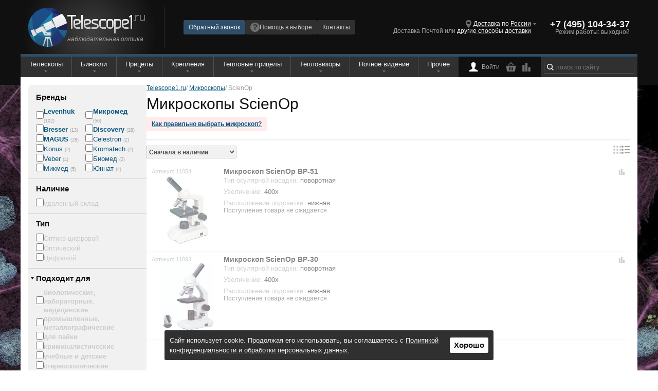

--- FILE ---
content_type: text/html; charset=UTF-8
request_url: https://telescope1.ru/catalog/microscopes/scienop
body_size: 25086
content:
<!DOCTYPE html><html lang="ru">
<head>
    <title>Микроскоп ScienOp купить в Москве, СПб, Нижнем Новгороде: цена, доставка по России, интернет-магазин Telescope1.ru</title>    <meta charset="UTF-8">
<meta name="viewport" content="width=device-width, initial-scale=1" >
<meta name="format-detection" content="telephone=no" >
<meta name="theme-color" content="#252525" >
<meta name="description" content="Микроскопы ScienOp - купить по низкой цене в Telescope1.ru. Сравнение тех. характеристик, цен на Микроскопы ScienOp. Удобный подбор и большой выбор. Официальный дилер бренда." >
<meta name="keywords" content="Микроскопы ScienOp купить, Микроскопы ScienOp цены, Микроскопы ScienOp сравнить" >
<meta name="og:title" content="Микроскоп ScienOp купить в Москве, СПб, Нижнем Новгороде: цена, доставка по России, интернет-магазин Telescope1.ru" >
<meta name="og:type" content="website" >
<meta name="og:description" content="Микроскопы ScienOp - купить по низкой цене в Telescope1.ru. Сравнение тех. характеристик, цен на Микроскопы ScienOp. Удобный подбор и большой выбор. Официальный дилер бренда." >
<meta name="og:site_name" content="Telescope1.ru" >
<meta name="og:url" content="https://telescope1.ru/catalog/microscopes/scienop" >
<meta name="og:image" content="" >    <link href="/favicon.ico" rel="icon" type="image/x-icon" >
<link href="/favicon.png" rel="icon" type="image/png" >
<link href="/favicon.svg" rel="icon" type="image/svg+xml" >
<link href="/assets/reset.css" media="screen" rel="stylesheet" type="text/css" >
<link href="/data/tmp/import_base.css" media="screen" rel="stylesheet" type="text/css" >
<link href="/data/tmp/import_desktop.css" media="(min-width: 950px)" rel="stylesheet" type="text/css" >
<link href="/data/tmp/import_mobile.css" media="(max-width: 950px)" rel="stylesheet" type="text/css" >    <script type="text/javascript" src="/js/jquery/jquery.js"></script>
<script type="text/javascript" src="/js/form/jquery.form.js"></script>
<script type="text/javascript" src="/js/throttle-debounce/jquery.ba-throttle-debounce.min.js"></script>
<script type="text/javascript" src="/js/cookie/jquery.cookie.js"></script>
<script type="text/javascript" src="/js/reach-goal.js"></script>
<script type="text/javascript" src="https://challenges.cloudflare.com/turnstile/v0/api.js"></script>
<script type="text/javascript" src="/assets/base.blocks/common.blocks/popup/popup.js"></script>    <script type="application/ld+json">{"@context":"https:\/\/schema.org\/","@type":"WebSite","url":"https:\/\/telescope1.ru","potentialAction":{"@type":"SearchAction","target":{"@type":"EntryPoint","urlTemplate":"https:\/\/telescope1.ru\/catalog\/search?search={search}"},"query":"required"}}</script><script type="application/ld+json">{"@context":"https:\/\/schema.org\/","@type":"Organization","name":"Telescope1.ru","description":"\u041c\u0430\u0433\u0430\u0437\u0438\u043d \u043d\u0430\u0431\u043b\u044e\u0434\u0430\u0442\u0435\u043b\u044c\u043d\u043e\u0439 \u043e\u043f\u0442\u0438\u043a\u0438 Telescope1.ru","url":"https:\/\/telescope1.ru","logo":"https:\/\/telescope1.ru\/img\/logo.svg","telephone":"8 (800) 707-81-95","email":"sales@telescope.ru","address":{"@type":"PostalAddress","addressLocality":"\u041d\u0438\u0436\u043d\u0438\u0439 \u041d\u043e\u0432\u0433\u043e\u0440\u043e\u0434","streetAddress":"\u0443\u043b. \u0421\u0430\u0432\u0440\u0430\u0441\u043e\u0432\u0430, \u0434. 32, \u043e\u0444. 306"},"department":[{"@type":"Organization","name":"Telescope1.ru - \u041c\u043e\u0441\u043a\u0432\u0430","telephone":"+7 (495) 151-09-00","address":{"@type":"PostalAddress","addressLocality":"\u041c\u043e\u0441\u043a\u0432\u0430","streetAddress":"\u0443\u043b. \u0421\u043e\u043a\u043e\u043b\u044c\u043d\u0438\u0447\u0435\u0441\u043a\u0430\u044f \u0421\u043b\u043e\u0431\u043e\u0434\u043a\u0430, \u0434. 10, \u043e\u0444. 1 (\u043c. \u0421\u043e\u043a\u043e\u043b\u044c\u043d\u0438\u043a\u0438)"}},{"@type":"Organization","name":"Telescope1.ru - \u0421\u0430\u043d\u043a\u0442-\u041f\u0435\u0442\u0435\u0440\u0431\u0443\u0440\u0433","telephone":"+7 (812) 701-01-15","address":{"@type":"PostalAddress","addressLocality":"\u0421\u0430\u043d\u043a\u0442-\u041f\u0435\u0442\u0435\u0440\u0431\u0443\u0440\u0433","streetAddress":"\u0443\u043b. \u0417\u0430\u043e\u0437\u0435\u0440\u043d\u0430\u044f, \u0434. 3\u043a2, \u043f\u043e\u043c. 19\u041d (\u043c. \u0424\u0440\u0443\u043d\u0437\u0435\u043d\u0441\u043a\u0430\u044f)"}},{"@type":"Organization","name":"Telescope1.ru - \u041d\u0438\u0436\u043d\u0438\u0439 \u041d\u043e\u0432\u0433\u043e\u0440\u043e\u0434","telephone":"+7 (831) 215-66-67","address":{"@type":"PostalAddress","addressLocality":"\u041d\u0438\u0436\u043d\u0438\u0439 \u041d\u043e\u0432\u0433\u043e\u0440\u043e\u0434","streetAddress":"\u0443\u043b. \u0421\u0430\u0432\u0440\u0430\u0441\u043e\u0432\u0430, \u0434. 32, \u043e\u0444. 103"}}]}</script><script type="application/ld+json">{"@context":"https:\/\/schema.org\/","@type":"Product","name":"ScienOp BP-51","image":["https:\/\/telescope1.ru\/data\/upload\/Catalog_Model_Products\/14346_big.jpeg"],"sku":"11054","brand":{"@type":"Brand","name":"ScienOp"},"offers":{"@type":"Offer","url":"https:\/\/telescope1.ru\/catalog\/microscopes\/scienop-bp-51.html","priceCurrency":"RUR","price":"9796","priceValidUntil":"2026-01-18","itemCondition":"NewCondition","availability":"OutOfStock","seller":{"@type":"Organization","name":"Telescope1.ru","description":"\u041c\u0430\u0433\u0430\u0437\u0438\u043d \u043d\u0430\u0431\u043b\u044e\u0434\u0430\u0442\u0435\u043b\u044c\u043d\u043e\u0439 \u043e\u043f\u0442\u0438\u043a\u0438 Telescope1.ru","url":"https:\/\/telescope1.ru","logo":"https:\/\/telescope1.ru\/img\/logo.svg","telephone":"8 (800) 707-81-95","email":"sales@telescope.ru","address":{"@type":"PostalAddress","addressLocality":"\u041d\u0438\u0436\u043d\u0438\u0439 \u041d\u043e\u0432\u0433\u043e\u0440\u043e\u0434","streetAddress":"\u0443\u043b. \u0421\u0430\u0432\u0440\u0430\u0441\u043e\u0432\u0430, \u0434. 32, \u043e\u0444. 306"}}}}</script><script type="application/ld+json">{"@context":"https:\/\/schema.org\/","@type":"Product","name":"ScienOp BP-30","image":["https:\/\/telescope1.ru\/data\/upload\/Catalog_Model_Products\/11463_big.jpeg"],"sku":"11093","brand":{"@type":"Brand","name":"ScienOp"},"offers":{"@type":"Offer","url":"https:\/\/telescope1.ru\/catalog\/microscopes\/scienop-bp-30.html","priceCurrency":"RUR","price":"8518","priceValidUntil":"2026-01-18","itemCondition":"NewCondition","availability":"OutOfStock","seller":{"@type":"Organization","name":"Telescope1.ru","description":"\u041c\u0430\u0433\u0430\u0437\u0438\u043d \u043d\u0430\u0431\u043b\u044e\u0434\u0430\u0442\u0435\u043b\u044c\u043d\u043e\u0439 \u043e\u043f\u0442\u0438\u043a\u0438 Telescope1.ru","url":"https:\/\/telescope1.ru","logo":"https:\/\/telescope1.ru\/img\/logo.svg","telephone":"8 (800) 707-81-95","email":"sales@telescope.ru","address":{"@type":"PostalAddress","addressLocality":"\u041d\u0438\u0436\u043d\u0438\u0439 \u041d\u043e\u0432\u0433\u043e\u0440\u043e\u0434","streetAddress":"\u0443\u043b. \u0421\u0430\u0432\u0440\u0430\u0441\u043e\u0432\u0430, \u0434. 32, \u043e\u0444. 306"}}}}</script>            <!-- Yandex.Metrika counter -->
        <script type="text/javascript">
            (function(m,e,t,r,i,k,a){
                m[i]=m[i]||function(){(m[i].a=m[i].a||[]).push(arguments)};
                m[i].l=1*new Date();
                for (var j = 0; j < document.scripts.length; j++) {if (document.scripts[j].src === r) { return; }}
                k=e.createElement(t),a=e.getElementsByTagName(t)[0],k.async=1,k.src=r,a.parentNode.insertBefore(k,a)
            })(window, document,'script','https://mc.yandex.ru/metrika/tag.js', 'ym');

            ym(23322802, 'init', {webvisor:true, clickmap:true, ecommerce:"dataLayer", accurateTrackBounce:true, trackLinks:true});

            window.dataLayer = window.dataLayer || [];
        </script>
        <noscript><div><img src="https://mc.yandex.ru/watch/23322802" style="position:absolute; left:-9999px;" alt="" /></div></noscript>
        <!-- /Yandex.Metrika counter -->
            <link rel="preload" href="/data/tmp/img/submit.svg" as="image" fetchpriority="high">
    <!-- UIS -->
    <script type="text/javascript" async src="https://app.uiscom.ru/static/cs.min.js?k=Xbt8aT5E5YRKF7PSGLYWe0uPNu7X3Gv1"></script>
    <!-- UIS -->
</head>
<body>
<div class="layout layout_theme_science ">
    <header class="header header_mobile colorscheme_black layout__item_mobile">
    <div class="header__top">
        <div class="header__cell header__cell_role_location">
            <a href="javascript:void(0)" data-layout="wide"  data-colorscheme="black" data-src="/geo/choose" class="location location_chooser popup__link link link_local">Доставка по России</a>        </div>
        <div class="header__cell header__cell_role_contact">
            <a href="tel:88007078195" class="phone phone_medium"><span class="phone__num">8 (800) 707-81-95</span></a>        </div>
        <div class="header__cell header__cell_role_links">
            <a class="link link_default" href="/contacts.html">Контакты</a>
        </div>
    </div>
    <div class="header__bottom">
        <div class="header__cell header__cell_role_navi">
            <nav class="menu menu_mobile header__menu" id="nav-menu">
    <svg viewBox="0 0 100 100" class="menu__ctrl">
        <path class="menu__line menu__line1" d="M 20,29.000046 H 80.000231 C 80.000231,29.000046 94.498839,28.817352 94.532987,66.711331 94.543142,77.980673 90.966081,81.670246 85.259173,81.668997 79.552261,81.667751 75.000211,74.999942 75.000211,74.999942 L 25.000021,25.000058" />
        <path class="menu__line menu__line2" d="M 20,50 H 80" />
        <path class="menu__line menu__line3" d="M 20,70.999954 H 80.000231 C 80.000231,70.999954 94.498839,71.182648 94.532987,33.288669 94.543142,22.019327 90.966081,18.329754 85.259173,18.331003 79.552261,18.332249 75.000211,25.000058 75.000211,25.000058 L 25.000021,74.999942" />
    </svg>
    <div class="menu__inner colorscheme_black" style="display: none">
                <ul class="menu__links">
                                        <li class="menu__link-item important ">
                                    <a class="link link_undecored" href="/actions/sale.html">Распродажа</a>
                                </li>
                            <li class="menu__link-item menu__sub-item_hor-sep ">
                                </li>
                            <li class="menu__link-item  ">
                                    <a class="link link_undecored" href="/delivery.html">Доставка и оплата</a>
                                </li>
                            <li class="menu__link-item  ">
                                    <a class="link link_undecored" href="/contacts.html">Контактная информация</a>
                                </li>
                            <li class="menu__link-item  ">
                                    <a class="link link_undecored" href="/">О компании</a>
                                </li>
                            <li class="menu__link-item  ">
                                    <a class="link link_undecored" href="/warranty.html">Гарантия и возврат</a>
                                </li>
                            <li class="menu__link-item  ">
                                    <a class="link link_undecored" href="/help">Помощь в выборе</a>
                                </li>
                            <li class="menu__link-item  ">
                                    <a class="link link_undecored" href="/requisites.html">Реквизиты</a>
                                </li>
                            <li class="menu__link-item  ">
                                    <a class="link link_undecored" href="/privacy-policy.html">Политика конфиденциальности</a>
                                </li>
                                </ul>
                <ul class="menu__categories">
                        <li class="menu__item  ">
                                    <a class="link link_undecored" href="/catalog/thermal-riflescopes">Тепловизионные прицелы</a>
                                                                    <div class="menu__container">
                        <ul class="menu__sub">
                                                                                <li class="menu__sub-item important ">
                                                                    <a class="link link_undecored" href="/catalog/thermal-riflescopes/pulsar">Pulsar <span>(10)</span></a>
                                                            </li>
                                                                                <li class="menu__sub-item important ">
                                                                    <a class="link link_undecored" href="/catalog/thermal-riflescopes/arkon">Arkon <span>(24)</span></a>
                                                            </li>
                                                                                <li class="menu__sub-item important ">
                                                                    <a class="link link_undecored" href="/catalog/thermal-riflescopes/sytong">Sytong <span>(14)</span></a>
                                                            </li>
                                                                                <li class="menu__sub-item important ">
                                                                    <a class="link link_undecored" href="/catalog/thermal-riflescopes/iray-nocpix">Nocpix <span>(8)</span></a>
                                                            </li>
                                                                                <li class="menu__sub-item important ">
                                                                    <a class="link link_undecored" href="/catalog/thermal-riflescopes/eatech">EATECH <span>(3)</span></a>
                                                            </li>
                                                                                <li class="menu__sub-item important ">
                                                                    <a class="link link_undecored" href="/catalog/thermal-riflescopes/guide">Guide <span>(5)</span></a>
                                                            </li>
                                                                                <li class="menu__sub-item important ">
                                                                    <a class="link link_undecored" href="/catalog/thermal-riflescopes/nnpo">NNPO <span>(13)</span></a>
                                                            </li>
                                                                                <li class="menu__sub-item important ">
                                                                    <a class="link link_undecored" href="/catalog/thermal-riflescopes/lzirtek">Lzirtek <span>(23)</span></a>
                                                            </li>
                                                                                <li class="menu__sub-item  ">
                                                                    <a class="link link_undecored" href="/catalog/thermal-riflescopes/artelv">Artelv <span>(10)</span></a>
                                                            </li>
                                                                                <li class="menu__sub-item  ">
                                                                    <a class="link link_undecored" href="/catalog/thermal-riflescopes/cono">Conotech</a>
                                                            </li>
                                                                                <li class="menu__sub-item  ">
                                                                    <a class="link link_undecored" href="/catalog/thermal-riflescopes/pard">Pard <span>(36)</span></a>
                                                            </li>
                                                                                <li class="menu__sub-item important ">
                                                                    <a class="link link_undecored" href="/catalog/thermal-riflescopes/rikanv">RikaNV <span>(17)</span></a>
                                                            </li>
                                                                                <li class="menu__sub-item  ">
                                                                    <a class="link link_undecored" href="/catalog/thermal-riflescopes/longot">Longot <span>(19)</span></a>
                                                            </li>
                                                                                <li class="menu__sub-item  ">
                                                                    <a class="link link_undecored" href="/catalog/thermal-riflescopes/atak">ATAK <span>(7)</span></a>
                                                            </li>
                                                                                <li class="menu__sub-item  ">
                                                                    <a class="link link_undecored" href="/catalog/thermal-riflescopes/fortuna">Fortuna <span>(1)</span></a>
                                                            </li>
                                                                                <li class="menu__sub-item menu__sub-item_hor-sep ">
                                                                    <span class="link link_undecored"></span>
                                                            </li>
                                                                                <li class="menu__sub-item  ">
                                                                    <a class="link link_undecored" href="/catalog/thermal-riflescopes/ballistic-calculator">с баллистическим калькулятором</a>
                                                            </li>
                                                                                <li class="menu__sub-item  ">
                                                                    <a class="link link_undecored" href="/catalog/thermal-riflescopes/thermal-scope-rangefinder">с лазерным дальномером</a>
                                                            </li>
                                                </ul>
                    </div>
                    <span class="menu__arrow"></span>
                            </li>
            <li class="menu__sep"></li>
                        <li class="menu__item  ">
                                    <a class="link link_undecored" href="/catalog/termovisors">Тепловизоры</a>
                                                                    <div class="menu__container">
                        <ul class="menu__sub">
                                                                                <li class="menu__sub-item important ">
                                                                    <a class="link link_undecored" href="/catalog/termovisors/pulsar">Pulsar <span>(9)</span></a>
                                                            </li>
                                                                                <li class="menu__sub-item important ">
                                                                    <a class="link link_undecored" href="/catalog/termovisors/arkon">Arkon <span>(8)</span></a>
                                                            </li>
                                                                                <li class="menu__sub-item important ">
                                                                    <a class="link link_undecored" href="/catalog/termovisors/sytong">Sytong <span>(7)</span></a>
                                                            </li>
                                                                                <li class="menu__sub-item important ">
                                                                    <a class="link link_undecored" href="/catalog/termovisors/iray-nocpix">Nocpix <span>(7)</span></a>
                                                            </li>
                                                                                <li class="menu__sub-item important ">
                                                                    <a class="link link_undecored" href="/catalog/termovisors/eatech">EATECH <span>(12)</span></a>
                                                            </li>
                                                                                <li class="menu__sub-item important ">
                                                                    <a class="link link_undecored" href="/catalog/termovisors/guide">Guide <span>(6)</span></a>
                                                            </li>
                                                                                <li class="menu__sub-item  ">
                                                                    <a class="link link_undecored" href="/catalog/termovisors/nnpo">NNPO <span>(5)</span></a>
                                                            </li>
                                                                                <li class="menu__sub-item important ">
                                                                    <a class="link link_undecored" href="/catalog/termovisors/lzirtek">Lzirtek <span>(12)</span></a>
                                                            </li>
                                                                                <li class="menu__sub-item  ">
                                                                    <a class="link link_undecored" href="/catalog/termovisors/cono">Conotech</a>
                                                            </li>
                                                                                <li class="menu__sub-item important ">
                                                                    <a class="link link_undecored" href="/catalog/termovisors/rikanv">RikaNV <span>(17)</span></a>
                                                            </li>
                                                                                <li class="menu__sub-item  ">
                                                                    <a class="link link_undecored" href="/catalog/termovisors/pard">Pard <span>(12)</span></a>
                                                            </li>
                                                                                <li class="menu__sub-item  ">
                                                                    <a class="link link_undecored" href="/catalog/termovisors/levenhuk">Levenhuk <span>(4)</span></a>
                                                            </li>
                                                                                <li class="menu__sub-item  ">
                                                                    <a class="link link_undecored" href="/catalog/termovisors/atak">ATAK <span>(4)</span></a>
                                                            </li>
                                                                                <li class="menu__sub-item  ">
                                                                    <a class="link link_undecored" href="/catalog/termovisors/longot">Longot <span>(1)</span></a>
                                                            </li>
                                                                                <li class="menu__sub-item menu__sub-item_hor-sep ">
                                                                    <span class="link link_undecored"></span>
                                                            </li>
                                                                                <li class="menu__sub-item  ">
                                                                    <a class="link link_undecored" href="/catalog/termovisors/termovisors-laser-rangefinder">с лазерным дальномером</a>
                                                            </li>
                                                </ul>
                    </div>
                    <span class="menu__arrow"></span>
                            </li>
            <li class="menu__sep"></li>
                        <li class="menu__item  ">
                                    <a class="link link_undecored" href="/catalog/binoculars">Бинокли</a>
                                                                    <div class="menu__container">
                        <ul class="menu__sub">
                                                                                <li class="menu__sub-item important ">
                                                                    <a class="link link_undecored" href="/catalog/binoculars/nikon">Nikon <span>(19)</span></a>
                                                            </li>
                                                                                <li class="menu__sub-item important ">
                                                                    <a class="link link_undecored" href="/catalog/binoculars/vector-optics">Vector Optics <span>(17)</span></a>
                                                            </li>
                                                                                <li class="menu__sub-item important ">
                                                                    <a class="link link_undecored" href="/catalog/binoculars/pentax">Pentax <span>(44)</span></a>
                                                            </li>
                                                                                <li class="menu__sub-item important ">
                                                                    <a class="link link_undecored" href="/catalog/binoculars/arkon">Arkon <span>(12)</span></a>
                                                            </li>
                                                                                <li class="menu__sub-item important ">
                                                                    <a class="link link_undecored" href="/catalog/binoculars/levenhuk">Levenhuk <span>(104)</span></a>
                                                            </li>
                                                                                <li class="menu__sub-item important ">
                                                                    <a class="link link_undecored" href="/catalog/binoculars/vanguard">Vanguard <span>(14)</span></a>
                                                            </li>
                                                                                <li class="menu__sub-item important ">
                                                                    <a class="link link_undecored" href="/catalog/binoculars/veber">Veber <span>(111)</span></a>
                                                            </li>
                                                                                <li class="menu__sub-item  ">
                                                                    <a class="link link_undecored" href="/catalog/binoculars/gaut">Gaut <span>(23)</span></a>
                                                            </li>
                                                                                <li class="menu__sub-item  ">
                                                                    <a class="link link_undecored" href="/catalog/binoculars/bresser">Bresser <span>(9)</span></a>
                                                            </li>
                                                                                <li class="menu__sub-item  ">
                                                                    <a class="link link_undecored" href="/catalog/binoculars/sturman">Sturman <span>(31)</span></a>
                                                            </li>
                                                                                <li class="menu__sub-item  ">
                                                                    <a class="link link_undecored" href="/catalog/binoculars/discovery">Discovery <span>(16)</span></a>
                                                            </li>
                                                                                <li class="menu__sub-item important ">
                                                                    <a class="link link_undecored" href="/catalog/binoculars/eyeskey">Eyeskey <span>(23)</span></a>
                                                            </li>
                                                                                <li class="menu__sub-item  ">
                                                                    <a class="link link_undecored" href="/catalog/binoculars/meade">Meade <span>(11)</span></a>
                                                            </li>
                                                                                <li class="menu__sub-item  ">
                                                                    <a class="link link_undecored" href="/catalog/binoculars/artelv">Artelv <span>(2)</span></a>
                                                            </li>
                                                </ul>
                    </div>
                    <span class="menu__arrow"></span>
                            </li>
            <li class="menu__sep"></li>
                        <li class="menu__item  ">
                                    <a class="link link_undecored" href="/catalog/riflescopes">Прицелы</a>
                                                                    <div class="menu__container">
                        <ul class="menu__sub">
                                                                                <li class="menu__sub-item important ">
                                                                    <a class="link link_undecored" href="/catalog/riflescopes/vector-optics">Vector Optics <span>(160)</span></a>
                                                            </li>
                                                                                <li class="menu__sub-item important ">
                                                                    <a class="link link_undecored" href="/catalog/riflescopes/arkon">Arkon <span>(12)</span></a>
                                                            </li>
                                                                                <li class="menu__sub-item important ">
                                                                    <a class="link link_undecored" href="/catalog/riflescopes/artelv">Artelv <span>(24)</span></a>
                                                            </li>
                                                                                <li class="menu__sub-item important ">
                                                                    <a class="link link_undecored" href="/catalog/riflescopes/holosun">Holosun <span>(8)</span></a>
                                                            </li>
                                                                                <li class="menu__sub-item  ">
                                                                    <a class="link link_undecored" href="/catalog/riflescopes/leupold">Leupold <span>(5)</span></a>
                                                            </li>
                                                                                <li class="menu__sub-item  ">
                                                                    <a class="link link_undecored" href="/catalog/riflescopes/swarovski">Swarovski <span>(2)</span></a>
                                                            </li>
                                                                                <li class="menu__sub-item important ">
                                                                    <a class="link link_undecored" href="/catalog/riflescopes/nikko-stirling">Nikko Stirling <span>(42)</span></a>
                                                            </li>
                                                                                <li class="menu__sub-item important ">
                                                                    <a class="link link_undecored" href="/catalog/riflescopes/mewlite">Mewlite <span>(22)</span></a>
                                                            </li>
                                                                                <li class="menu__sub-item important ">
                                                                    <a class="link link_undecored" href="/catalog/riflescopes/belomo">БелОМО (ПОСП) <span>(80)</span></a>
                                                            </li>
                                                                                <li class="menu__sub-item important ">
                                                                    <a class="link link_undecored" href="/catalog/riflescopes/veber">Veber <span>(45)</span></a>
                                                            </li>
                                                                                <li class="menu__sub-item  ">
                                                                    <a class="link link_undecored" href="/catalog/riflescopes/vortex">Vortex <span>(4)</span></a>
                                                            </li>
                                                                                <li class="menu__sub-item  ">
                                                                    <a class="link link_undecored" href="/catalog/riflescopes/sightmark">Sightmark <span>(7)</span></a>
                                                            </li>
                                                                                <li class="menu__sub-item  ">
                                                                    <a class="link link_undecored" href="/catalog/riflescopes/gaut">Gaut <span>(23)</span></a>
                                                            </li>
                                                                                <li class="menu__sub-item  ">
                                                                    <a class="link link_undecored" href="/catalog/riflescopes/konus">Konus <span>(26)</span></a>
                                                            </li>
                                                                                <li class="menu__sub-item  ">
                                                                    <a class="link link_undecored" href="/catalog/riflescopes/sightmark">Sightmark <span>(7)</span></a>
                                                            </li>
                                                                                <li class="menu__sub-item  ">
                                                                    <a class="link link_undecored" href="/catalog/riflescopes/optical">Оптические</a>
                                                            </li>
                                                                                <li class="menu__sub-item landing ">
                                                                    <a class="link link_undecored" href="/catalog/riflescopes/collimators">Коллиматорные</a>
                                                            </li>
                                                                                <li class="menu__sub-item  ">
                                                                    <a class="link link_undecored" href="/catalog/riflescopes/prizmaticheskiy-pritsel">Призматические</a>
                                                            </li>
                                                                                <li class="menu__sub-item landing ">
                                                                    <a class="link link_undecored" href="/catalog/riflescopes/drive-hunting">для загонной охоты</a>
                                                            </li>
                                                                                <li class="menu__sub-item landing ">
                                                                    <a class="link link_undecored" href="/catalog/riflescopes/hunting-with-approach">для ходовой охоты</a>
                                                            </li>
                                                                                <li class="menu__sub-item landing ">
                                                                    <a class="link link_undecored" href="/catalog/riflescopes/sniper-scope">для высокоточной стрельбы</a>
                                                            </li>
                                                </ul>
                    </div>
                    <span class="menu__arrow"></span>
                            </li>
            <li class="menu__sep"></li>
                        <li class="menu__item  ">
                                    <a class="link link_undecored" href="/catalog/accessoires/scope-mounts">Крепления</a>
                                                                    <div class="menu__container">
                        <ul class="menu__sub">
                                                                                <li class="menu__sub-item important ">
                                                                    <a class="link link_undecored" href="/catalog/accessoires/scope-mounts/pulsar">Pulsar <span>(9)</span></a>
                                                            </li>
                                                                                <li class="menu__sub-item important ">
                                                                    <a class="link link_undecored" href="/catalog/accessoires/scope-mounts/innomount">Innomount <span>(46)</span></a>
                                                            </li>
                                                                                <li class="menu__sub-item important ">
                                                                    <a class="link link_undecored" href="/catalog/accessoires/scope-mounts/arkon">Arkon <span>(13)</span></a>
                                                            </li>
                                                                                <li class="menu__sub-item important ">
                                                                    <a class="link link_undecored" href="/catalog/accessoires/scope-mounts/sag">SAG <span>(6)</span></a>
                                                            </li>
                                                                                <li class="menu__sub-item important ">
                                                                    <a class="link link_undecored" href="/catalog/accessoires/scope-mounts/leapers">Leapers (UTG) <span>(40)</span></a>
                                                            </li>
                                                                                <li class="menu__sub-item  ">
                                                                    <a class="link link_undecored" href="/catalog/accessoires/scope-mounts/hawke">Hawke <span>(17)</span></a>
                                                            </li>
                                                                                <li class="menu__sub-item important ">
                                                                    <a class="link link_undecored" href="/catalog/accessoires/scope-mounts/vector-optics">Vector Optics <span>(49)</span></a>
                                                            </li>
                                                                                <li class="menu__sub-item  ">
                                                                    <a class="link link_undecored" href="/catalog/accessoires/scope-mounts/est">ЭСТ (Тула) <span>(4)</span></a>
                                                            </li>
                                                                                <li class="menu__sub-item  ">
                                                                    <a class="link link_undecored" href="/catalog/accessoires/scope-mounts/leupold">Leupold <span>(24)</span></a>
                                                            </li>
                                                                                <li class="menu__sub-item important ">
                                                                    <a class="link link_undecored" href="/catalog/accessoires/scope-mounts/veber">Veber <span>(66)</span></a>
                                                            </li>
                                                                                <li class="menu__sub-item  ">
                                                                    <a class="link link_undecored" href="/catalog/accessoires/scope-mounts/apel">Apel <span>(76)</span></a>
                                                            </li>
                                                                                <li class="menu__sub-item  ">
                                                                    <a class="link link_undecored" href="/catalog/accessoires/scope-mounts/contessa">Contessa <span>(56)</span></a>
                                                            </li>
                                                                                <li class="menu__sub-item  ">
                                                                    <a class="link link_undecored" href="/catalog/accessoires/scope-mounts/mak">MAK <span>(38)</span></a>
                                                            </li>
                                                                                <li class="menu__sub-item  ">
                                                                    <a class="link link_undecored" href="/catalog/accessoires/scope-mounts/nikko-stirling">Nikko Stirling <span>(17)</span></a>
                                                            </li>
                                                                                <li class="menu__sub-item  ">
                                                                    <a class="link link_undecored" href="/catalog/accessoires/scope-mounts/warne">Warne <span>(12)</span></a>
                                                            </li>
                                                </ul>
                    </div>
                    <span class="menu__arrow"></span>
                            </li>
            <li class="menu__sep"></li>
                        <li class="menu__item  ">
                                    <a class="link link_undecored" href="/catalog/telescopes">Телескопы</a>
                                                                    <div class="menu__container">
                        <ul class="menu__sub">
                                                                                <li class="menu__sub-item important ">
                                                                    <a class="link link_undecored" href="/catalog/telescopes/sky-watcher">Sky-watcher <span>(69)</span></a>
                                                            </li>
                                                                                <li class="menu__sub-item important ">
                                                                    <a class="link link_undecored" href="/catalog/telescopes/levenhuk">Levenhuk <span>(45)</span></a>
                                                            </li>
                                                                                <li class="menu__sub-item important ">
                                                                    <a class="link link_undecored" href="/catalog/telescopes/veber">Veber <span>(6)</span></a>
                                                            </li>
                                                                                <li class="menu__sub-item important ">
                                                                    <a class="link link_undecored" href="/catalog/telescopes/meade">Meade <span>(28)</span></a>
                                                            </li>
                                                                                <li class="menu__sub-item  ">
                                                                    <a class="link link_undecored" href="/catalog/telescopes/bresser">Bresser <span>(6)</span></a>
                                                            </li>
                                                                                <li class="menu__sub-item  ">
                                                                    <a class="link link_undecored" href="/catalog/telescopes/discovery">Discovery <span>(13)</span></a>
                                                            </li>
                                                                                <li class="menu__sub-item  ">
                                                                    <a class="link link_undecored" href="/catalog/telescopes/sturman">Sturman <span>(3)</span></a>
                                                            </li>
                                                                                <li class="menu__sub-item  ">
                                                                    <a class="link link_undecored" href="/catalog/telescopes/konus">Konus <span>(4)</span></a>
                                                            </li>
                                                                                <li class="menu__sub-item  ">
                                                                    <a class="link link_undecored" href="/catalog/telescopes/vixen">Vixen <span>(2)</span></a>
                                                            </li>
                                                                                <li class="menu__sub-item  ">
                                                                    <a class="link link_undecored" href="/catalog/telescopes/coronado">Coronado <span>(1)</span></a>
                                                            </li>
                                                </ul>
                    </div>
                    <span class="menu__arrow"></span>
                            </li>
            <li class="menu__sep"></li>
                        <li class="menu__item  ">
                                    <a class="link link_undecored" href="/catalog/microscopes">Микроскопы</a>
                                                                    <div class="menu__container">
                        <ul class="menu__sub">
                                                                                <li class="menu__sub-item important ">
                                                                    <a class="link link_undecored" href="/catalog/microscopes/levenhuk">Levenhuk <span>(102)</span></a>
                                                            </li>
                                                                                <li class="menu__sub-item important ">
                                                                    <a class="link link_undecored" href="/catalog/microscopes/mikromed">Микромед <span>(56)</span></a>
                                                            </li>
                                                                                <li class="menu__sub-item important ">
                                                                    <a class="link link_undecored" href="/catalog/microscopes/bresser">Bresser <span>(13)</span></a>
                                                            </li>
                                                                                <li class="menu__sub-item important ">
                                                                    <a class="link link_undecored" href="/catalog/microscopes/discovery">Discovery <span>(28)</span></a>
                                                            </li>
                                                                                <li class="menu__sub-item important ">
                                                                    <a class="link link_undecored" href="/catalog/microscopes/magus">Magus <span>(28)</span></a>
                                                            </li>
                                                                                <li class="menu__sub-item  ">
                                                                    <a class="link link_undecored" href="/catalog/microscopes/mikmed">Микмед <span>(5)</span></a>
                                                            </li>
                                                </ul>
                    </div>
                    <span class="menu__arrow"></span>
                            </li>
            <li class="menu__sep"></li>
                        <li class="menu__item  ">
                                    <a class="link link_undecored" href="/catalog/night-vision-riflescopes">Прицелы ночного видения</a>
                                                                    <div class="menu__container">
                        <ul class="menu__sub">
                                                                                <li class="menu__sub-item  ">
                                                                    <a class="link link_undecored" href="/catalog/night-vision-riflescopes/pard">Pard <span>(24)</span></a>
                                                            </li>
                                                                                <li class="menu__sub-item  ">
                                                                    <a class="link link_undecored" href="/catalog/night-vision-riflescopes/arkon">Arkon <span>(4)</span></a>
                                                            </li>
                                                                                <li class="menu__sub-item  ">
                                                                    <a class="link link_undecored" href="/catalog/night-vision-riflescopes/atak">ATAK <span>(6)</span></a>
                                                            </li>
                                                                                <li class="menu__sub-item  ">
                                                                    <a class="link link_undecored" href="/catalog/night-vision-riflescopes/sytong">Sytong <span>(1)</span></a>
                                                            </li>
                                                                                <li class="menu__sub-item  ">
                                                                    <a class="link link_undecored" href="/catalog/night-vision-riflescopes/guide">Guide <span>(2)</span></a>
                                                            </li>
                                                </ul>
                    </div>
                    <span class="menu__arrow"></span>
                            </li>
            <li class="menu__sep"></li>
                        <li class="menu__item  ">
                                    <a class="link link_undecored" href="/catalog/night-vision-binoculars-monoculars">Приборы ночного видения</a>
                                                                    <div class="menu__container">
                        <ul class="menu__sub">
                                                                                <li class="menu__sub-item important ">
                                                                    <a class="link link_undecored" href="/catalog/night-vision-binoculars-monoculars/arkon">Arkon <span>(3)</span></a>
                                                            </li>
                                                                                <li class="menu__sub-item  ">
                                                                    <a class="link link_undecored" href="/catalog/night-vision-binoculars-monoculars/levenhuk">Levenhuk <span>(12)</span></a>
                                                            </li>
                                                                                <li class="menu__sub-item  ">
                                                                    <a class="link link_undecored" href="/catalog/night-vision-binoculars-monoculars/sturman">Sturman <span>(4)</span></a>
                                                            </li>
                                                                                <li class="menu__sub-item  ">
                                                                    <a class="link link_undecored" href="/catalog/night-vision-binoculars-monoculars/belomo">БелОМО <span>(2)</span></a>
                                                            </li>
                                                                                <li class="menu__sub-item  ">
                                                                    <a class="link link_undecored" href="/catalog/night-vision-binoculars-monoculars/pard">Pard <span>(5)</span></a>
                                                            </li>
                                                                                <li class="menu__sub-item  ">
                                                                    <a class="link link_undecored" href="/catalog/night-vision-binoculars-monoculars/discovery">Discovery <span>(3)</span></a>
                                                            </li>
                                                </ul>
                    </div>
                    <span class="menu__arrow"></span>
                            </li>
            <li class="menu__sep"></li>
                        <li class="menu__item  ">
                                    <span class="link link_undecored">Прочее</span>
                                                                    <div class="menu__container">
                        <ul class="menu__sub">
                                                                                <li class="menu__sub-item  ">
                                                                    <a class="link link_undecored" href="/actions/sale.html">Распродажа</a>
                                                            </li>
                                                                                <li class="menu__sub-item menu__sub-item_hor-sep ">
                                                                    <span class="link link_undecored"></span>
                                                            </li>
                                                                                <li class="menu__sub-item  ">
                                                                    <a class="link link_undecored" href="/catalog/accessoires">Аксессуары</a>
                                                            </li>
                                                                                <li class="menu__sub-item  ">
                                                                    <a class="link link_undecored" href="/catalog/hunting-gear">Охотничье снаряжение</a>
                                                            </li>
                                                                                <li class="menu__sub-item  ">
                                                                    <a class="link link_undecored" href="/catalog/range-finders">Дальномеры</a>
                                                            </li>
                                                                                <li class="menu__sub-item  ">
                                                                    <a class="link link_undecored" href="/catalog/spyglasses">Зрительные трубы</a>
                                                            </li>
                                                                                <li class="menu__sub-item  ">
                                                                    <a class="link link_undecored" href="/catalog/monoculars">Монокуляры</a>
                                                            </li>
                                                                                <li class="menu__sub-item  ">
                                                                    <a class="link link_undecored" href="/catalog/hunting-gear/magnifiers">Увеличители</a>
                                                            </li>
                                                                                <li class="menu__sub-item  ">
                                                                    <a class="link link_undecored" href="/catalog/magnifiers">Лупы</a>
                                                            </li>
                                                                                <li class="menu__sub-item  ">
                                                                    <a class="link link_undecored" href="/catalog/nv-thermal-attachments">Цифровые и тепловизионные насадки</a>
                                                            </li>
                                                                                <li class="menu__sub-item  ">
                                                                    <a class="link link_undecored" href="/catalog/hunting-gear/torches/armytek">Фонари Armytek <span>(57)</span></a>
                                                            </li>
                                                </ul>
                    </div>
                    <span class="menu__arrow"></span>
                            </li>
            <li class="menu__sep"></li>
                    </ul>
            </div>
</nav>
          <span  class="icon_size_big popup__link icon icon_search link" data-src="#nav-search" data-layout="seamless" data-colorscheme="black"></span>
<nav class="site-search" id="nav-search" style="display: none">
    <div class="site-search__inner">
        <form action="/catalog/search" method="get" data-search-src="/catalog/products" data-search-callback="catalog_search_result" class="site-search__form site-search__form_padded no-ajax">
            <input type="text" name="term" id="search-min" value="" placeholder="поиск по сайту"><input type="submit" name="find-min" id="find-min" value="">        </form>
        <div class="site-search__wrapper" id="site-search__wrapper">
            <div class="site-search__results colorscheme_default"></div>
        </div>
    </div>
</nav>
      </div>
      <div class="header__cell header__cell_role_menu header__cell_role_logo">
                        <a href="/" title="Telescope1.ru - интернет-магазин наблюдательной оптики" class="logo logo_telescope"><span class="logo__image"></span><span class="logo__domain"></span></a>
                        <div class="header__links">
                                <span class="header__link underlay header__link_colored popup__link" data-src="/feedback/callback?label=callback-header">Обратный звонок</span>
                                <a class="header__link header__link_with-icon underlay" href="/help" target="_blank"><span  class=" icon icon_help-page"></span> Помощь в выборе</a>
            </div>
        </div>
        <div class="header__cell header__cell_role_user header__user">
            <a href="/user-area/auth-step1" class="popup__link icon_size_big icon icon_login link" data-layout="balloon"></a>            <span  class="basket__link link_undecored icon_size_big icon icon_basket"></span>        </div>
    </div>
</header>
<header class="header header_desktop colorscheme_black layout__item_desktop">
  <div class="layout__inner">
      <div class="header__inner">
          <div class="header__cell header__cell_role_logo">
                                  <a href="/" title="Telescope1.ru - интернет-магазин наблюдательной оптики" class="logo logo_telescope">
                        <span class="logo__image"></span><span class="logo__domain"></span>
                    </a>
                            </div>
            <div class="header__sep"></div>
            <div class="header__cell header__cell_role_links">
                <div class="header__links">
                                        <span class="header__link underlay header__link_colored popup__link" data-src="/feedback/callback?label=callback-header">Обратный звонок</span>
                                        <a class="header__link underlay header__link_with-icon" href="/help" target="_blank"><span  class=" icon icon_help-page"></span> Помощь в выборе</a>
                    <a class="header__link underlay" href="/contacts.html">Контакты</a>
                </div>
            </div>
            <div class="header__sep"></div>
            <div class="header__cell header__cell_role_location">
                <a href="javascript:void(0)" data-layout="wide"  data-colorscheme="black" data-src="/geo/choose" class="location location_chooser popup__link link link_local header__location">Доставка по России</a>                
        <div class="geo">
                    Доставка Почтой или <a href="/delivery.html" class="link link_local popup__link geo__scheme" data-layout="wide"  data-colorscheme="black">другие способы доставки</a>
                </div>
                    </div>
            <div class="header__cell header__cell_role_contact">
                <a href="tel:88007078195" class="phone phone_big"><span class="phone__num">8 (800) 707-81-95</span></a>                        <div class="geo">
        <a href="/on-duty.html" class="geo__duty popup__link link link_alt link_local link_default">
            Режим работы: выходной        </a>
        </div>
                    </div>
        </div>
    </div>
    <nav class="header__navi layout__inner colorscheme_gray">
        <div class="header__bg"></div>
        <div class="layout__inner header__float">
            <ul class="menu menu_desktop header__menu">
    <li class="menu__item  ">
         
            <a class="menu__link" href="/catalog/telescopes">Телескопы</a>
                             <ul class="menu__sub">
                                            <li class="menu__sub-item   ">
                                            <a class="menu__sub-link" href="/catalog/telescopes/sky-watcher">Sky-watcher</a>
                                                        </li>
                                            <li class="menu__sub-item   menu__sub-item_container">
                                            <a class="menu__sub-link" href="/catalog/telescopes/levenhuk">Levenhuk</a>
                                                                <ul class="menu__sub">
                                                    <li class="menu__sub-item  ">
                                                                    <a class="menu__sub-link" href="/catalog/telescopes/levenhuk-labzz">LabZZ</a>
                                                            </li>
                                                    <li class="menu__sub-item  ">
                                                                    <a class="menu__sub-link" href="/catalog/telescopes/levenhuk-skyline-base">Skyline BASE</a>
                                                            </li>
                                                    <li class="menu__sub-item  ">
                                                                    <a class="menu__sub-link" href="/catalog/telescopes/levenhuk-skyline-plus">Skyline PLUS</a>
                                                            </li>
                                                    <li class="menu__sub-item  ">
                                                                    <a class="menu__sub-link" href="/catalog/telescopes/levenhuk-skyline-pro">Skyline PRO</a>
                                                            </li>
                                                    <li class="menu__sub-item  ">
                                                                    <a class="menu__sub-link" href="/catalog/telescopes/levenhuk-skyline-travel">Skyline Travel</a>
                                                            </li>
                                                    <li class="menu__sub-item  ">
                                                                    <a class="menu__sub-link" href="/catalog/telescopes/levenhuk-skyline-travel-sun">Skyline Travel Sun</a>
                                                            </li>
                                                    <li class="menu__sub-item  ">
                                                                    <a class="menu__sub-link" href="/catalog/telescopes/levenhuk-skymatic">SkyMatic</a>
                                                            </li>
                                                </ul>
                                    </li>
                                            <li class="menu__sub-item   ">
                                            <a class="menu__sub-link" href="/catalog/telescopes/veber">Veber</a>
                                                        </li>
                                            <li class="menu__sub-item   ">
                                            <a class="menu__sub-link" href="/catalog/telescopes/discovery">Discovery</a>
                                                        </li>
                                            <li class="menu__sub-item   menu__sub-item_container">
                                            <a class="menu__sub-link" href="/catalog/telescopes/meade">Meade</a>
                                                                <ul class="menu__sub">
                                                    <li class="menu__sub-item  ">
                                                                    <a class="menu__sub-link" href="/catalog/telescopes/meade-infinity">Infinity (недорогие на азимутальной монтировке)</a>
                                                            </li>
                                                    <li class="menu__sub-item  ">
                                                                    <a class="menu__sub-link" href="/catalog/telescopes/meade-polaris">Polaris (недорогие на экваториальной монтировке)</a>
                                                            </li>
                                                    <li class="menu__sub-item  ">
                                                                    <a class="menu__sub-link" href="/catalog/telescopes/meade-lightbridge">LightBridge (рефлекторы на монтировке Добсона)</a>
                                                            </li>
                                                    <li class="menu__sub-item  ">
                                                                    <a class="menu__sub-link" href="/catalog/telescopes/meade-lx85">LX85</a>
                                                            </li>
                                                    <li class="menu__sub-item  ">
                                                                    <a class="menu__sub-link" href="/catalog/telescopes/meade-lx200">LX200</a>
                                                            </li>
                                                    <li class="menu__sub-item  ">
                                                                    <a class="menu__sub-link" href="/catalog/telescopes/meade-lx600">LX600</a>
                                                            </li>
                                                    <li class="menu__sub-item  ">
                                                                    <a class="menu__sub-link" href="/catalog/telescopes/meade-lx90">LX90</a>
                                                            </li>
                                                </ul>
                                    </li>
                                            <li class="menu__sub-item   menu__sub-item_container">
                                            <a class="menu__sub-link" href="/catalog/telescopes/bresser">Bresser</a>
                                                                <ul class="menu__sub">
                                                    <li class="menu__sub-item  ">
                                                                    <a class="menu__sub-link" href="/catalog/telescopes/bresser-junior">Bresser Junior</a>
                                                            </li>
                                                </ul>
                                    </li>
                                            <li class="menu__sub-item   ">
                                            <a class="menu__sub-link" href="/catalog/accessoires/for-telescopes">Аксессуары</a>
                                                        </li>
                                            <li class="menu__sub-item menu__sub-item_hor-sep  ">
                                                        </li>
                                            <li class="menu__sub-item   menu__sub-item_container">
                                            <span class="menu__sub-label">По типу</span>
                                                                <ul class="menu__sub">
                                                    <li class="menu__sub-item  ">
                                                                    <a class="menu__sub-link" href="/catalog/telescopes/reflectors-refractors">Зеркально-линзовые</a>
                                                            </li>
                                                    <li class="menu__sub-item  ">
                                                                    <a class="menu__sub-link" href="/catalog/telescopes/reflectors">Рефлекторы</a>
                                                            </li>
                                                    <li class="menu__sub-item  ">
                                                                    <a class="menu__sub-link" href="/catalog/telescopes/refractors">Рефракторы</a>
                                                            </li>
                                                </ul>
                                    </li>
                                            <li class="menu__sub-item   menu__sub-item_container">
                                            <span class="menu__sub-label">По апертуре</span>
                                                                <ul class="menu__sub">
                                                    <li class="menu__sub-item  ">
                                                                    <a class="menu__sub-link" href="/catalog/telescopes?f=Диаметр-объектива-(апертура)_0_70">до 70 мм</a>
                                                            </li>
                                                    <li class="menu__sub-item  ">
                                                                    <a class="menu__sub-link" href="/catalog/telescopes?f=Диаметр-объектива-(апертура)_70_130">от 70 до 130 мм</a>
                                                            </li>
                                                    <li class="menu__sub-item  ">
                                                                    <a class="menu__sub-link" href="/catalog/telescopes?f=Диаметр-объектива-(апертура)_130_200">от 130 до 200 мм</a>
                                                            </li>
                                                    <li class="menu__sub-item  ">
                                                                    <a class="menu__sub-link" href="/catalog/telescopes?f=Диаметр-объектива-(апертура)_200_">от 200 мм</a>
                                                            </li>
                                                </ul>
                                    </li>
                                            <li class="menu__sub-item   menu__sub-item_container">
                                            <span class="menu__sub-label">По монтировке</span>
                                                                <ul class="menu__sub">
                                                    <li class="menu__sub-item  ">
                                                                    <a class="menu__sub-link" href="/catalog/telescopes?f=азимутальная-(AZ)">Азимутальная (AZ)</a>
                                                            </li>
                                                    <li class="menu__sub-item  ">
                                                                    <a class="menu__sub-link" href="/catalog/telescopes?f=экваториальная-(EQ)">Экваториальная (EQ)</a>
                                                            </li>
                                                    <li class="menu__sub-item  ">
                                                                    <a class="menu__sub-link" href="/catalog/telescopes?f=Добсона-(DOB)">Добсона (DOB)</a>
                                                            </li>
                                                    <li class="menu__sub-item  ">
                                                                    <a class="menu__sub-link" href="/catalog/telescopes?f=без-монтировки">Без монтировки</a>
                                                            </li>
                                                </ul>
                                    </li>
                                            <li class="menu__sub-item menu__sub-item_hor-sep  ">
                                                        </li>
                                            <li class="menu__sub-item   menu__sub-item_container">
                                            <span class="menu__sub-label">По уровню сложности</span>
                                                                <ul class="menu__sub">
                                                    <li class="menu__sub-item  ">
                                                                    <a class="menu__sub-link" href="/catalog/telescopes/children">Для детей</a>
                                                            </li>
                                                    <li class="menu__sub-item  ">
                                                                    <a class="menu__sub-link" href="/catalog/telescopes/beginner">Для любителей</a>
                                                            </li>
                                                    <li class="menu__sub-item  ">
                                                                    <a class="menu__sub-link" href="/catalog/telescopes/advanced">Для опытных</a>
                                                            </li>
                                                </ul>
                                    </li>
                                            <li class="menu__sub-item   menu__sub-item_container">
                                            <span class="menu__sub-label">По объекту наблюдения</span>
                                                                <ul class="menu__sub">
                                                    <li class="menu__sub-item  ">
                                                                    <a class="menu__sub-link" href="/catalog/telescopes/ground-observations">Для наземного наблюдения</a>
                                                            </li>
                                                    <li class="menu__sub-item  ">
                                                                    <a class="menu__sub-link" href="/catalog/telescopes/moon-and-planets-observations">Для луны и планет</a>
                                                            </li>
                                                    <li class="menu__sub-item  ">
                                                                    <a class="menu__sub-link" href="/catalog/telescopes/deep-space-observations">Для глубокого космоса</a>
                                                            </li>
                                                </ul>
                                    </li>
                                            <li class="menu__sub-item   menu__sub-item_container">
                                            <span class="menu__sub-label">По габаритам</span>
                                                                <ul class="menu__sub">
                                                    <li class="menu__sub-item  ">
                                                                    <a class="menu__sub-link" href="/catalog/telescopes/compact">Для балкона (компактные)</a>
                                                            </li>
                                                    <li class="menu__sub-item  ">
                                                                    <a class="menu__sub-link" href="/catalog/telescopes/own-house">Для загородного дома</a>
                                                            </li>
                                                </ul>
                                    </li>
                                            <li class="menu__sub-item   ">
                                            <a class="menu__sub-link" href="/catalog/telescopes/astrophotography">Для астрофотографии</a>
                                                        </li>
                        </ul>
            </li>
        <li class="menu__sep"></li>
        <li class="menu__item  ">
         
            <a class="menu__link" href="/catalog/binoculars">Бинокли</a>
                             <ul class="menu__sub">
                                            <li class="menu__sub-item   menu__sub-item_container">
                                            <a class="menu__sub-link" href="/catalog/binoculars/nikon">Nikon</a>
                                                                <ul class="menu__sub">
                                                    <li class="menu__sub-item  ">
                                                                    <a class="menu__sub-link" href="/catalog/binoculars/nikon-aculon">Aculon</a>
                                                            </li>
                                                    <li class="menu__sub-item  ">
                                                                    <a class="menu__sub-link" href="/catalog/binoculars/nikon-prostaff-p3">Prostaff P3</a>
                                                            </li>
                                                    <li class="menu__sub-item  ">
                                                                    <a class="menu__sub-link" href="/catalog/binoculars/nikon-prostaff-p7">Prostaff P7</a>
                                                            </li>
                                                    <li class="menu__sub-item  ">
                                                                    <a class="menu__sub-link" href="/catalog/binoculars/nikon-monarch-m7">Monarch M7</a>
                                                            </li>
                                                    <li class="menu__sub-item  ">
                                                                    <a class="menu__sub-link" href="/catalog/binoculars/nikon-sportstar">Sportstar</a>
                                                            </li>
                                                </ul>
                                    </li>
                                            <li class="menu__sub-item   menu__sub-item_container">
                                            <a class="menu__sub-link" href="/catalog/binoculars/arkon">Arkon</a>
                                                                <ul class="menu__sub">
                                                    <li class="menu__sub-item  ">
                                                                    <a class="menu__sub-link" href="/catalog/binoculars/arkon-classic">Классические</a>
                                                            </li>
                                                    <li class="menu__sub-item  ">
                                                                    <a class="menu__sub-link" href="/catalog/binoculars/arkon-velax">Velax</a>
                                                            </li>
                                                    <li class="menu__sub-item  ">
                                                                    <a class="menu__sub-link" href="/catalog/binoculars/arkon-br">BR</a>
                                                            </li>
                                                </ul>
                                    </li>
                                            <li class="menu__sub-item   menu__sub-item_container">
                                            <a class="menu__sub-link" href="/catalog/binoculars/artelv">Artelv</a>
                                                                <ul class="menu__sub">
                                                    <li class="menu__sub-item  ">
                                                                    <a class="menu__sub-link" href="/catalog/binoculars/artelv-scanner">Scanner</a>
                                                            </li>
                                                </ul>
                                    </li>
                                            <li class="menu__sub-item   menu__sub-item_container">
                                            <a class="menu__sub-link" href="/catalog/binoculars/pentax">Pentax</a>
                                                                <ul class="menu__sub">
                                                    <li class="menu__sub-item  ">
                                                                    <a class="menu__sub-link" href="/catalog/binoculars/pentax-sp">SP</a>
                                                            </li>
                                                    <li class="menu__sub-item  ">
                                                                    <a class="menu__sub-link" href="/catalog/binoculars/pentax-sp-wp">SP WP</a>
                                                            </li>
                                                    <li class="menu__sub-item  ">
                                                                    <a class="menu__sub-link" href="/catalog/binoculars/pentax-sd-wp">SD WP</a>
                                                            </li>
                                                    <li class="menu__sub-item  ">
                                                                    <a class="menu__sub-link" href="/catalog/binoculars/pentax-sd-ed">SD ED</a>
                                                            </li>
                                                    <li class="menu__sub-item  ">
                                                                    <a class="menu__sub-link" href="/catalog/binoculars/pentax-ap-wp">AP WP</a>
                                                            </li>
                                                    <li class="menu__sub-item  ">
                                                                    <a class="menu__sub-link" href="/catalog/binoculars/pentax-ad-wp">AD WP</a>
                                                            </li>
                                                    <li class="menu__sub-item  ">
                                                                    <a class="menu__sub-link" href="/catalog/binoculars/pentax-ad-ed">AD ED</a>
                                                            </li>
                                                    <li class="menu__sub-item  ">
                                                                    <a class="menu__sub-link" href="/catalog/binoculars/pentax-up">UP</a>
                                                            </li>
                                                    <li class="menu__sub-item  ">
                                                                    <a class="menu__sub-link" href="/catalog/binoculars/pentax-up-wp">UP WP</a>
                                                            </li>
                                                    <li class="menu__sub-item  ">
                                                                    <a class="menu__sub-link" href="/catalog/binoculars/pentax-ud">UD</a>
                                                            </li>
                                                    <li class="menu__sub-item  ">
                                                                    <a class="menu__sub-link" href="/catalog/binoculars/pentax-zd-wp">ZD WP</a>
                                                            </li>
                                                    <li class="menu__sub-item  ">
                                                                    <a class="menu__sub-link" href="/catalog/binoculars/pentax-zd-ed">ZD ED</a>
                                                            </li>
                                                    <li class="menu__sub-item  ">
                                                                    <a class="menu__sub-link" href="/catalog/binoculars/seriya-binokley-pentax-v">V</a>
                                                            </li>
                                                    <li class="menu__sub-item  ">
                                                                    <a class="menu__sub-link" href="/catalog/binoculars/seriya-binokley-pentax-papilio">Papilio</a>
                                                            </li>
                                                    <li class="menu__sub-item  ">
                                                                    <a class="menu__sub-link" href="/catalog/binoculars/seriya-binokley-pentax-jupiter">Jupiter</a>
                                                            </li>
                                                </ul>
                                    </li>
                                            <li class="menu__sub-item   menu__sub-item_container">
                                            <a class="menu__sub-link" href="/catalog/binoculars/eyeskey">Eyeskey</a>
                                                                <ul class="menu__sub">
                                                    <li class="menu__sub-item  ">
                                                                    <a class="menu__sub-link" href="/catalog/binoculars/eyeskey-captor">Captor</a>
                                                            </li>
                                                    <li class="menu__sub-item  ">
                                                                    <a class="menu__sub-link" href="/catalog/binoculars/eyeskey-skypower">SkyPower</a>
                                                            </li>
                                                    <li class="menu__sub-item  ">
                                                                    <a class="menu__sub-link" href="/catalog/binoculars/eyeskey-sport">Sport</a>
                                                            </li>
                                                    <li class="menu__sub-item  ">
                                                                    <a class="menu__sub-link" href="/catalog/binoculars/eyeskey-wind">Wind</a>
                                                            </li>
                                                    <li class="menu__sub-item  ">
                                                                    <a class="menu__sub-link" href="/catalog/binoculars/eyeskey-wave">Wave</a>
                                                            </li>
                                                    <li class="menu__sub-item  ">
                                                                    <a class="menu__sub-link" href="/catalog/binoculars/eyeskey-dreamer">Dreamer</a>
                                                            </li>
                                                    <li class="menu__sub-item  ">
                                                                    <a class="menu__sub-link" href="/catalog/binoculars/eyeskey-infinity">Infinity</a>
                                                            </li>
                                                    <li class="menu__sub-item  ">
                                                                    <a class="menu__sub-link" href="/catalog/binoculars/eyeskey-propilot">ProPilot</a>
                                                            </li>
                                                    <li class="menu__sub-item  ">
                                                                    <a class="menu__sub-link" href="/catalog/binoculars/eyeskey-lightning">Lightning</a>
                                                            </li>
                                                    <li class="menu__sub-item  ">
                                                                    <a class="menu__sub-link" href="/catalog/binoculars/eyeskey-zenith">Zenith</a>
                                                            </li>
                                                </ul>
                                    </li>
                                            <li class="menu__sub-item   menu__sub-item_container">
                                            <a class="menu__sub-link" href="/catalog/binoculars/vector-optics">Vector Optics</a>
                                                                <ul class="menu__sub">
                                                    <li class="menu__sub-item  ">
                                                                    <a class="menu__sub-link" href="/catalog/binoculars/vector-optics-forester">Forester</a>
                                                            </li>
                                                    <li class="menu__sub-item  ">
                                                                    <a class="menu__sub-link" href="/catalog/binoculars/vector-optics-paragon">Paragon</a>
                                                            </li>
                                                    <li class="menu__sub-item  ">
                                                                    <a class="menu__sub-link" href="/catalog/binoculars/vector-optics-continental">Continental</a>
                                                            </li>
                                                </ul>
                                    </li>
                                            <li class="menu__sub-item   menu__sub-item_container">
                                            <a class="menu__sub-link" href="/catalog/binoculars/levenhuk">Levenhuk</a>
                                                                <ul class="menu__sub">
                                                    <li class="menu__sub-item  ">
                                                                    <a class="menu__sub-link" href="/catalog/binoculars/levenhuk-labzz">LabZZ</a>
                                                            </li>
                                                    <li class="menu__sub-item  ">
                                                                    <a class="menu__sub-link" href="/catalog/binoculars/levenhuk-atom">Atom</a>
                                                            </li>
                                                    <li class="menu__sub-item  ">
                                                                    <a class="menu__sub-link" href="/catalog/binoculars/levenhuk-new-atom">New Atom</a>
                                                            </li>
                                                    <li class="menu__sub-item  ">
                                                                    <a class="menu__sub-link" href="/catalog/binoculars/levenhuk-karma-base">Karma BASE</a>
                                                            </li>
                                                    <li class="menu__sub-item  ">
                                                                    <a class="menu__sub-link" href="/catalog/binoculars/levenhuk-bruno-base">Bruno BASE</a>
                                                            </li>
                                                    <li class="menu__sub-item  ">
                                                                    <a class="menu__sub-link" href="/catalog/binoculars/levenhuk-bruno-plus">Bruno PLUS</a>
                                                            </li>
                                                    <li class="menu__sub-item  ">
                                                                    <a class="menu__sub-link" href="/catalog/binoculars/levenhuk-new-karma-plus">New Karma PLUS</a>
                                                            </li>
                                                    <li class="menu__sub-item  ">
                                                                    <a class="menu__sub-link" href="/catalog/binoculars/levenhuk-new-karma-pro-ed">New Karma PRO ED</a>
                                                            </li>
                                                    <li class="menu__sub-item  ">
                                                                    <a class="menu__sub-link" href="/catalog/binoculars/levenhuk-new-sherman-base">New Sherman BASE</a>
                                                            </li>
                                                    <li class="menu__sub-item  ">
                                                                    <a class="menu__sub-link" href="/catalog/binoculars/levenhuk-new-sherman-plus">New Sherman PLUS</a>
                                                            </li>
                                                    <li class="menu__sub-item  ">
                                                                    <a class="menu__sub-link" href="/catalog/binoculars/levenhuk-new-sherman-pro">New Sherman PRO</a>
                                                            </li>
                                                    <li class="menu__sub-item  ">
                                                                    <a class="menu__sub-link" href="/catalog/binoculars/levenhuk-new-vegas-ed">New Vegas ED</a>
                                                            </li>
                                                    <li class="menu__sub-item  ">
                                                                    <a class="menu__sub-link" href="/catalog/binoculars/levenhuk-travel">Travel</a>
                                                            </li>
                                                    <li class="menu__sub-item  ">
                                                                    <a class="menu__sub-link" href="/catalog/binoculars/army">Army</a>
                                                            </li>
                                                    <li class="menu__sub-item  ">
                                                                    <a class="menu__sub-link" href="/catalog/binoculars/camo">Camo</a>
                                                            </li>
                                                    <li class="menu__sub-item  ">
                                                                    <a class="menu__sub-link" href="/catalog/binoculars/levenhuk-nelson">Nelson</a>
                                                            </li>
                                                    <li class="menu__sub-item  ">
                                                                    <a class="menu__sub-link" href="/catalog/binoculars/guard">Guard</a>
                                                            </li>
                                                    <li class="menu__sub-item  ">
                                                                    <a class="menu__sub-link" href="/catalog/binoculars/levenhuk-guard-pro">Guard PRO</a>
                                                            </li>
                                                </ul>
                                    </li>
                                            <li class="menu__sub-item   menu__sub-item_container">
                                            <a class="menu__sub-link" href="/catalog/binoculars/vanguard">Vanguard</a>
                                                                <ul class="menu__sub">
                                                    <li class="menu__sub-item  ">
                                                                    <a class="menu__sub-link" href="/catalog/binoculars/seriya-binokley-vanguard-endeavor-ed">Endeavor ED</a>
                                                            </li>
                                                    <li class="menu__sub-item  ">
                                                                    <a class="menu__sub-link" href="/catalog/binoculars/seriya-binokley-vanguard-veo-ed">VEO ED</a>
                                                            </li>
                                                    <li class="menu__sub-item  ">
                                                                    <a class="menu__sub-link" href="/catalog/binoculars/seriya-binokley-vanguard-vesta">Vesta</a>
                                                            </li>
                                                    <li class="menu__sub-item  ">
                                                                    <a class="menu__sub-link" href="/catalog/binoculars/seriya-binokley-vanguard-vesta-compact">Vesta Compact</a>
                                                            </li>
                                                </ul>
                                    </li>
                                            <li class="menu__sub-item   menu__sub-item_container">
                                            <a class="menu__sub-link" href="/catalog/binoculars/veber">Veber</a>
                                                                <ul class="menu__sub">
                                                    <li class="menu__sub-item  ">
                                                                    <a class="menu__sub-link" href="/catalog/binoculars/veber-evrika">Эврика</a>
                                                            </li>
                                                    <li class="menu__sub-item  ">
                                                                    <a class="menu__sub-link" href="/catalog/binoculars/veber-kompaktnye">Компактные</a>
                                                            </li>
                                                    <li class="menu__sub-item  ">
                                                                    <a class="menu__sub-link" href="/catalog/binoculars/veber-classic">Classic (БПЦ)</a>
                                                            </li>
                                                    <li class="menu__sub-item  ">
                                                                    <a class="menu__sub-link" href="/catalog/binoculars/veber-sputnik">Sputnik</a>
                                                            </li>
                                                    <li class="menu__sub-item  ">
                                                                    <a class="menu__sub-link" href="/catalog/binoculars/veber-fisher-hunter">Fisher Hunter</a>
                                                            </li>
                                                    <li class="menu__sub-item  ">
                                                                    <a class="menu__sub-link" href="/catalog/binoculars/veber-silver-line">Silver Line</a>
                                                            </li>
                                                    <li class="menu__sub-item  ">
                                                                    <a class="menu__sub-link" href="/catalog/binoculars/veber-ed">ED</a>
                                                            </li>
                                                    <li class="menu__sub-item  ">
                                                                    <a class="menu__sub-link" href="/catalog/binoculars/veber-zoom">Zoom</a>
                                                            </li>
                                                    <li class="menu__sub-item  ">
                                                                    <a class="menu__sub-link" href="/catalog/binoculars/veber-opera">Opera</a>
                                                            </li>
                                                    <li class="menu__sub-item  ">
                                                                    <a class="menu__sub-link" href="/catalog/binoculars/veber-ussr">СССР</a>
                                                            </li>
                                                    <li class="menu__sub-item  ">
                                                                    <a class="menu__sub-link" href="/catalog/binoculars/veber-alfaomega">Alfa&Omega</a>
                                                            </li>
                                                    <li class="menu__sub-item  ">
                                                                    <a class="menu__sub-link" href="/catalog/binoculars/veber-waterproof">Waterproof</a>
                                                            </li>
                                                    <li class="menu__sub-item  ">
                                                                    <a class="menu__sub-link" href="/catalog/binoculars/veber-free-focus">Free Focus</a>
                                                            </li>
                                                </ul>
                                    </li>
                                            <li class="menu__sub-item   ">
                                            <a class="menu__sub-link" href="/catalog/binoculars/gaut">Gaut</a>
                                                        </li>
                                            <li class="menu__sub-item   ">
                                            <a class="menu__sub-link" href="/catalog/binoculars?f=Низкодисперсные-линзы-(ED)&order=price">Низкодисперсионные (ED)</a>
                                                        </li>
                                            <li class="menu__sub-item menu__sub-item_hor-sep  ">
                                                        </li>
                                            <li class="menu__sub-item   menu__sub-item_container">
                                            <span class="menu__sub-label">По увеличению</span>
                                                                <ul class="menu__sub">
                                                    <li class="menu__sub-item  ">
                                                                    <a class="menu__sub-link" href="/catalog/binoculars?f=Увеличение_0_10">до 10x</a>
                                                            </li>
                                                    <li class="menu__sub-item  ">
                                                                    <a class="menu__sub-link" href="/catalog/binoculars?f=Увеличение_10_20">от 10x до 20x</a>
                                                            </li>
                                                    <li class="menu__sub-item  ">
                                                                    <a class="menu__sub-link" href="/catalog/binoculars?f=Увеличение_20_30">от 20x до 30x</a>
                                                            </li>
                                                    <li class="menu__sub-item  ">
                                                                    <a class="menu__sub-link" href="/catalog/binoculars?f=Переменная-кратность-(zoom)">С переменной кратностью (zoom)</a>
                                                            </li>
                                                </ul>
                                    </li>
                                            <li class="menu__sub-item   menu__sub-item_container">
                                            <span class="menu__sub-label">По апертуре</span>
                                                                <ul class="menu__sub">
                                                    <li class="menu__sub-item  ">
                                                                    <a class="menu__sub-link" href="/catalog/binoculars?f=Диаметр-объектива_0_25">до 25 мм</a>
                                                            </li>
                                                    <li class="menu__sub-item  ">
                                                                    <a class="menu__sub-link" href="/catalog/binoculars?f=Диаметр-объектива_25_50">от 25 до 50 мм</a>
                                                            </li>
                                                    <li class="menu__sub-item  ">
                                                                    <a class="menu__sub-link" href="/catalog/binoculars?f=Диаметр-объектива_50_">от 50 мм</a>
                                                            </li>
                                                </ul>
                                    </li>
                                            <li class="menu__sub-item menu__sub-item_hor-sep  ">
                                                        </li>
                                            <li class="menu__sub-item   menu__sub-item_container">
                                            <span class="menu__sub-label">Подходит для</span>
                                                                <ul class="menu__sub">
                                                    <li class="menu__sub-item  ">
                                                                    <a class="menu__sub-link" href="/catalog/binoculars/watching">Наблюдения</a>
                                                            </li>
                                                    <li class="menu__sub-item  ">
                                                                    <a class="menu__sub-link" href="/catalog/binoculars/hunting">Охоты</a>
                                                            </li>
                                                    <li class="menu__sub-item  ">
                                                                    <a class="menu__sub-link" href="/catalog/binoculars/travel">Путешествий</a>
                                                            </li>
                                                    <li class="menu__sub-item  ">
                                                                    <a class="menu__sub-link" href="/catalog/binoculars/theatre">Похода в театр</a>
                                                            </li>
                                                    <li class="menu__sub-item  ">
                                                                    <a class="menu__sub-link" href="/catalog/binoculars/marine">Мореплавания</a>
                                                            </li>
                                                    <li class="menu__sub-item  ">
                                                                    <a class="menu__sub-link" href="/catalog/binoculars/sports">Спортивных мероприятий</a>
                                                            </li>
                                                    <li class="menu__sub-item  ">
                                                                    <a class="menu__sub-link" href="/catalog/binoculars/astronomy">Астрономии</a>
                                                            </li>
                                                </ul>
                                    </li>
                        </ul>
            </li>
        <li class="menu__sep"></li>
        <li class="menu__item  ">
         
            <a class="menu__link" href="/catalog/riflescopes">Прицелы</a>
                             <ul class="menu__sub">
                                            <li class="menu__sub-item   menu__sub-item_container">
                                            <a class="menu__sub-link" href="/catalog/riflescopes/vector-optics">Vector Optics</a>
                                                                <ul class="menu__sub">
                                                    <li class="menu__sub-item  ">
                                                                    <a class="menu__sub-link" href="/catalog/riflescopes/kollimatory-frenzy">Коллиматоры Frenzy</a>
                                                            </li>
                                                    <li class="menu__sub-item  ">
                                                                    <a class="menu__sub-link" href="/catalog/riflescopes/kollimatory-scrapper">Коллиматоры Scrapper</a>
                                                            </li>
                                                    <li class="menu__sub-item  ">
                                                                    <a class="menu__sub-link" href="/catalog/riflescopes/kollimatory-maverick">Коллиматоры Maverick</a>
                                                            </li>
                                                    <li class="menu__sub-item  ">
                                                                    <a class="menu__sub-link" href="/catalog/riflescopes/kollimatornye-pritsely-vector-optics">Другие коллиматоры</a>
                                                            </li>
                                                    <li class="menu__sub-item menu__sub-item_hor-sep ">
                                                            </li>
                                                    <li class="menu__sub-item  ">
                                                                    <a class="menu__sub-link" href="/catalog/riflescopes/vector-optics-continental">Continental</a>
                                                            </li>
                                                    <li class="menu__sub-item  ">
                                                                    <a class="menu__sub-link" href="/catalog/riflescopes/vector-optics-constantine">Constantine</a>
                                                            </li>
                                                    <li class="menu__sub-item  ">
                                                                    <a class="menu__sub-link" href="/catalog/riflescopes/vector-optics-forester">Forester</a>
                                                            </li>
                                                    <li class="menu__sub-item  ">
                                                                    <a class="menu__sub-link" href="/catalog/riflescopes/vector-optics-taurus">Taurus</a>
                                                            </li>
                                                    <li class="menu__sub-item  ">
                                                                    <a class="menu__sub-link" href="/catalog/riflescopes/vector-optics-aston">Aston</a>
                                                            </li>
                                                    <li class="menu__sub-item  ">
                                                                    <a class="menu__sub-link" href="/catalog/riflescopes/vector-optics-paragon">Paragon</a>
                                                            </li>
                                                    <li class="menu__sub-item  ">
                                                                    <a class="menu__sub-link" href="/catalog/riflescopes/vector-optics-victoptics">VictOptics</a>
                                                            </li>
                                                    <li class="menu__sub-item  ">
                                                                    <a class="menu__sub-link" href="/catalog/riflescopes/vector-optics-veyron">Veyron</a>
                                                            </li>
                                                    <li class="menu__sub-item  ">
                                                                    <a class="menu__sub-link" href="/catalog/riflescopes/vector-optics-minotaur">Minotaur</a>
                                                            </li>
                                                </ul>
                                    </li>
                                            <li class="menu__sub-item   menu__sub-item_container">
                                            <a class="menu__sub-link" href="/catalog/riflescopes/arkon">Arkon</a>
                                                                <ul class="menu__sub">
                                                    <li class="menu__sub-item  ">
                                                                    <a class="menu__sub-link" href="/catalog/riflescopes/arkon-model-a">Model A</a>
                                                            </li>
                                                    <li class="menu__sub-item  ">
                                                                    <a class="menu__sub-link" href="/catalog/riflescopes/arkon-model-b">Model B</a>
                                                            </li>
                                                    <li class="menu__sub-item  ">
                                                                    <a class="menu__sub-link" href="/catalog/riflescopes/arkon-model-c">Model C</a>
                                                            </li>
                                                    <li class="menu__sub-item  ">
                                                                    <a class="menu__sub-link" href="/catalog/riflescopes/arkon-prizm">Prizm</a>
                                                            </li>
                                                    <li class="menu__sub-item  ">
                                                                    <a class="menu__sub-link" href="/catalog/riflescopes/arkon-sturm">Sturm</a>
                                                            </li>
                                                    <li class="menu__sub-item  ">
                                                                    <a class="menu__sub-link" href="/catalog/riflescopes/arkon-pointer">Pointer</a>
                                                            </li>
                                                </ul>
                                    </li>
                                            <li class="menu__sub-item   menu__sub-item_container">
                                            <a class="menu__sub-link" href="/catalog/riflescopes/artelv">Artelv</a>
                                                                <ul class="menu__sub">
                                                    <li class="menu__sub-item  ">
                                                                    <a class="menu__sub-link" href="/catalog/riflescopes/artelv-crs">CRS</a>
                                                            </li>
                                                    <li class="menu__sub-item  ">
                                                                    <a class="menu__sub-link" href="/catalog/riflescopes/artelv-lrs">LRS</a>
                                                            </li>
                                                    <li class="menu__sub-item  ">
                                                                    <a class="menu__sub-link" href="/catalog/riflescopes/artelv-collimators">Коллиматоры</a>
                                                            </li>
                                                </ul>
                                    </li>
                                            <li class="menu__sub-item   menu__sub-item_container">
                                            <a class="menu__sub-link" href="/catalog/riflescopes/holosun">Holosun</a>
                                                                <ul class="menu__sub">
                                                    <li class="menu__sub-item  ">
                                                                    <a class="menu__sub-link" href="/catalog/riflescopes/holosun-scrs">SCRS</a>
                                                            </li>
                                                    <li class="menu__sub-item  ">
                                                                    <a class="menu__sub-link" href="/catalog/riflescopes/holosun-paralow">Paralow</a>
                                                            </li>
                                                    <li class="menu__sub-item  ">
                                                                    <a class="menu__sub-link" href="/catalog/riflescopes/holosun-micro-elite">Micro Elite</a>
                                                            </li>
                                                </ul>
                                    </li>
                                            <li class="menu__sub-item   menu__sub-item_container">
                                            <a class="menu__sub-link" href="/catalog/riflescopes/nikko-stirling">Nikko Stirling</a>
                                                                <ul class="menu__sub">
                                                    <li class="menu__sub-item  ">
                                                                    <a class="menu__sub-link" href="/catalog/riflescopes/nikko-stirling-mountmaster">Mountmaster (бюджетные)</a>
                                                            </li>
                                                    <li class="menu__sub-item  ">
                                                                    <a class="menu__sub-link" href="/catalog/riflescopes/nikko-stirling-airking">Airking (для пружинно-поршневой пневматики)</a>
                                                            </li>
                                                    <li class="menu__sub-item  ">
                                                                    <a class="menu__sub-link" href="/catalog/riflescopes/nikko-stirling-panamax">Panamax (широкое поле зрения)</a>
                                                            </li>
                                                    <li class="menu__sub-item  ">
                                                                    <a class="menu__sub-link" href="/catalog/riflescopes/nikko-stirling-metor">Metor (широкое поле зрения)</a>
                                                            </li>
                                                    <li class="menu__sub-item  ">
                                                                    <a class="menu__sub-link" href="/catalog/riflescopes/nikko-stirling-boar-eater">Boar Eater (для загонной охоты)</a>
                                                            </li>
                                                    <li class="menu__sub-item  ">
                                                                    <a class="menu__sub-link" href="/catalog/riflescopes/nikko-stirling-octa">Octa (универсальные)</a>
                                                            </li>
                                                    <li class="menu__sub-item  ">
                                                                    <a class="menu__sub-link" href="/catalog/riflescopes/nikko-stirling-diamond">Diamond (топовые)</a>
                                                            </li>
                                                    <li class="menu__sub-item  ">
                                                                    <a class="menu__sub-link" href="/catalog/riflescopes/nikko-stirling-hornet-ed">Hornet ED (низкодисперсная оптика)</a>
                                                            </li>
                                                    <li class="menu__sub-item  ">
                                                                    <a class="menu__sub-link" href="/catalog/riflescopes/nikko-stirling-ultimax">Ultimax (японская сборка)</a>
                                                            </li>
                                                </ul>
                                    </li>
                                            <li class="menu__sub-item   ">
                                            <a class="menu__sub-link" href="/catalog/riflescopes/mewlite">Mewlite</a>
                                                        </li>
                                            <li class="menu__sub-item   menu__sub-item_container">
                                            <a class="menu__sub-link" href="/catalog/riflescopes/belomo">БелОМО (ПОСП)</a>
                                                                <ul class="menu__sub">
                                                    <li class="menu__sub-item  ">
                                                                    <a class="menu__sub-link" href="/catalog/riflescopes/seriya-pritselov-belomo-pk-01">Коллиматоры</a>
                                                            </li>
                                                    <li class="menu__sub-item  ">
                                                                    <a class="menu__sub-link" href="/catalog/riflescopes/seriya-pritselov-belomo-posp-8kh42">8х42</a>
                                                            </li>
                                                    <li class="menu__sub-item  ">
                                                                    <a class="menu__sub-link" href="/catalog/riflescopes/seriya-pritselov-belomo-posp-6kh42">6х42</a>
                                                            </li>
                                                    <li class="menu__sub-item  ">
                                                                    <a class="menu__sub-link" href="/catalog/riflescopes/seriya-pritselov-belomo-posp-4kh24">4х24</a>
                                                            </li>
                                                    <li class="menu__sub-item  ">
                                                                    <a class="menu__sub-link" href="/catalog/riflescopes/seriya-priitselov-belomo-posp-6kh24">6х24</a>
                                                            </li>
                                                    <li class="menu__sub-item  ">
                                                                    <a class="menu__sub-link" href="/catalog/riflescopes/seriya-priitselov-belomo-posp-3-9kh42">3-9х42</a>
                                                            </li>
                                                    <li class="menu__sub-item  ">
                                                                    <a class="menu__sub-link" href="/catalog/riflescopes/seriya-pritselov-belomo-pspu">ПСПУ</a>
                                                            </li>
                                                    <li class="menu__sub-item  ">
                                                                    <a class="menu__sub-link" href="/catalog/riflescopes/seriya-pritselov-belomo-z4">Z4</a>
                                                            </li>
                                                </ul>
                                    </li>
                                            <li class="menu__sub-item   menu__sub-item_container">
                                            <a class="menu__sub-link" href="/catalog/riflescopes/veber">Veber</a>
                                                                <ul class="menu__sub">
                                                    <li class="menu__sub-item  ">
                                                                    <a class="menu__sub-link" href="/catalog/riflescopes/veber-collimators">Коллиматоры</a>
                                                            </li>
                                                    <li class="menu__sub-item  ">
                                                                    <a class="menu__sub-link" href="/catalog/riflescopes/veber-black-russian">Black Russian</a>
                                                            </li>
                                                    <li class="menu__sub-item  ">
                                                                    <a class="menu__sub-link" href="/catalog/riflescopes/veber-wolf">Wolf</a>
                                                            </li>
                                                    <li class="menu__sub-item  ">
                                                                    <a class="menu__sub-link" href="/catalog/riflescopes/veber-pnevmatika">Пневматика</a>
                                                            </li>
                                                    <li class="menu__sub-item  ">
                                                                    <a class="menu__sub-link" href="/catalog/riflescopes/veber-brave-bunny">Храбрый Заяц</a>
                                                            </li>
                                                    <li class="menu__sub-item  ">
                                                                    <a class="menu__sub-link" href="/catalog/riflescopes/veber-wolf-alfa">Wolf Alfa</a>
                                                            </li>
                                                </ul>
                                    </li>
                                            <li class="menu__sub-item   menu__sub-item_container">
                                            <a class="menu__sub-link" href="/catalog/riflescopes/gaut">Gaut</a>
                                                                <ul class="menu__sub">
                                                    <li class="menu__sub-item  ">
                                                                    <a class="menu__sub-link" href="/catalog/riflescopes/gaut-amber">Amber</a>
                                                            </li>
                                                    <li class="menu__sub-item  ">
                                                                    <a class="menu__sub-link" href="/catalog/riflescopes/gaut-quartz">Quartz</a>
                                                            </li>
                                                    <li class="menu__sub-item  ">
                                                                    <a class="menu__sub-link" href="/catalog/riflescopes/gaut-obsidian">Obsidian</a>
                                                            </li>
                                                    <li class="menu__sub-item  ">
                                                                    <a class="menu__sub-link" href="/catalog/riflescopes/gaut-nephrite">Nephrite</a>
                                                            </li>
                                                </ul>
                                    </li>
                                            <li class="menu__sub-item   menu__sub-item_container">
                                            <a class="menu__sub-link" href="/catalog/riflescopes/sightmark">Sightmark</a>
                                                                <ul class="menu__sub">
                                                    <li class="menu__sub-item  ">
                                                                    <a class="menu__sub-link" href="/catalog/riflescopes/sightmark-core">Core</a>
                                                            </li>
                                                    <li class="menu__sub-item  ">
                                                                    <a class="menu__sub-link" href="/catalog/riflescopes/sightmark-citadel">Citadel</a>
                                                            </li>
                                                </ul>
                                    </li>
                                            <li class="menu__sub-item   menu__sub-item_container">
                                            <a class="menu__sub-link" href="/catalog/riflescopes/vortex">Vortex</a>
                                                                <ul class="menu__sub">
                                                    <li class="menu__sub-item  ">
                                                                    <a class="menu__sub-link" href="/catalog/riflescopes/vortex-razor-hd-gen-ii-e">Razor HD Gen II-E</a>
                                                            </li>
                                                    <li class="menu__sub-item  ">
                                                                    <a class="menu__sub-link" href="/catalog/riflescopes/vortex-venom">Venom</a>
                                                            </li>
                                                </ul>
                                    </li>
                                            <li class="menu__sub-item menu__sub-item_hor-sep  ">
                                                        </li>
                                            <li class="menu__sub-item   menu__sub-item_container">
                                            <span class="menu__sub-label">По типу</span>
                                                                <ul class="menu__sub">
                                                    <li class="menu__sub-item  ">
                                                                    <a class="menu__sub-link" href="/catalog/riflescopes/optical">Оптические</a>
                                                            </li>
                                                    <li class="menu__sub-item  ">
                                                                    <a class="menu__sub-link" href="/catalog/riflescopes/collimators">Коллиматорные</a>
                                                            </li>
                                                    <li class="menu__sub-item  ">
                                                                    <a class="menu__sub-link" href="/catalog/riflescopes/prizmaticheskiy-pritsel">Призматические</a>
                                                            </li>
                                                </ul>
                                    </li>
                                            <li class="menu__sub-item   menu__sub-item_container">
                                            <span class="menu__sub-label">По виду охоты</span>
                                                                <ul class="menu__sub">
                                                    <li class="menu__sub-item  ">
                                                                    <a class="menu__sub-link" href="/catalog/riflescopes/drive-hunting">Загонная</a>
                                                            </li>
                                                    <li class="menu__sub-item  ">
                                                                    <a class="menu__sub-link" href="/catalog/riflescopes/hunting-with-approach">Ходовая</a>
                                                            </li>
                                                    <li class="menu__sub-item  ">
                                                                    <a class="menu__sub-link" href="/catalog/riflescopes/sniper-scope">Высокоточная</a>
                                                            </li>
                                                </ul>
                                    </li>
                                            <li class="menu__sub-item   menu__sub-item_container">
                                            <span class="menu__sub-label">По фокальной плоскости</span>
                                                                <ul class="menu__sub">
                                                    <li class="menu__sub-item  ">
                                                                    <a class="menu__sub-link" href="/catalog/riflescopes/ffp">Первая (FFP - Масштабируемая сетка)</a>
                                                            </li>
                                                    <li class="menu__sub-item  ">
                                                                    <a class="menu__sub-link" href="/catalog/riflescopes/sfp">Вторая (SFP - Не масштабируемая сетка)</a>
                                                            </li>
                                                </ul>
                                    </li>
                                            <li class="menu__sub-item   ">
                                            <a class="menu__sub-link" href="/catalog/riflescopes/pneumatic_sights">Для пневматики</a>
                                                        </li>
                        </ul>
            </li>
        <li class="menu__sep"></li>
        <li class="menu__item  ">
         
            <a class="menu__link" href="/catalog/accessoires/scope-mounts">Крепления</a>
                             <ul class="menu__sub">
                                            <li class="menu__sub-item   ">
                                            <a class="menu__sub-link" href="/catalog/accessoires/scope-mounts/vector-optics">Vector Optics</a>
                                                        </li>
                                            <li class="menu__sub-item   ">
                                            <a class="menu__sub-link" href="/catalog/accessoires/scope-mounts/pulsar">Pulsar</a>
                                                        </li>
                                            <li class="menu__sub-item   ">
                                            <a class="menu__sub-link" href="/catalog/accessoires/scope-mounts/sag">SAG</a>
                                                        </li>
                                            <li class="menu__sub-item   ">
                                            <a class="menu__sub-link" href="/catalog/accessoires/scope-mounts/arkon">Arkon</a>
                                                        </li>
                                            <li class="menu__sub-item   ">
                                            <a class="menu__sub-link" href="/catalog/accessoires/scope-mounts/innomount">Innomount</a>
                                                        </li>
                                            <li class="menu__sub-item   ">
                                            <a class="menu__sub-link" href="/catalog/accessoires/scope-mounts/leapers">Leapers (UTG)</a>
                                                        </li>
                                            <li class="menu__sub-item   ">
                                            <a class="menu__sub-link" href="/catalog/accessoires/scope-mounts/hawke">Hawke</a>
                                                        </li>
                                            <li class="menu__sub-item   ">
                                            <a class="menu__sub-link" href="/catalog/accessoires/scope-mounts/est">ЭСТ (Тула)</a>
                                                        </li>
                                            <li class="menu__sub-item   ">
                                            <a class="menu__sub-link" href="/catalog/accessoires/scope-mounts/veber">Veber</a>
                                                        </li>
                        </ul>
            </li>
        <li class="menu__sep"></li>
        <li class="menu__item  ">
         
            <a class="menu__link" href="/catalog/thermal-riflescopes">Тепловые прицелы</a>
                             <ul class="menu__sub">
                                            <li class="menu__sub-item   menu__sub-item_container">
                                            <a class="menu__sub-link" href="/catalog/thermal-riflescopes/pulsar">Pulsar</a>
                                                                <ul class="menu__sub">
                                                    <li class="menu__sub-item  ">
                                                                    <a class="menu__sub-link" href="/catalog/thermal-riflescopes/pulsar-thermion">Thermion</a>
                                                            </li>
                                                    <li class="menu__sub-item  ">
                                                                    <a class="menu__sub-link" href="/catalog/thermal-riflescopes/pulsar-talion">Talion</a>
                                                            </li>
                                                </ul>
                                    </li>
                                            <li class="menu__sub-item   menu__sub-item_container">
                                            <a class="menu__sub-link" href="/catalog/thermal-riflescopes/arkon">Arkon</a>
                                                                <ul class="menu__sub">
                                                    <li class="menu__sub-item  ">
                                                                    <a class="menu__sub-link" href="/catalog/thermal-riflescopes/arma">Arma</a>
                                                            </li>
                                                    <li class="menu__sub-item  ">
                                                                    <a class="menu__sub-link" href="/catalog/thermal-riflescopes/arkon-arma-v2">Arma v2</a>
                                                            </li>
                                                    <li class="menu__sub-item  ">
                                                                    <a class="menu__sub-link" href="/catalog/thermal-riflescopes/arkon-alfa-ii">Alfa II</a>
                                                            </li>
                                                </ul>
                                    </li>
                                            <li class="menu__sub-item   menu__sub-item_container">
                                            <a class="menu__sub-link" href="/catalog/thermal-riflescopes/sytong">Sytong</a>
                                                                <ul class="menu__sub">
                                                    <li class="menu__sub-item  ">
                                                                    <a class="menu__sub-link" href="/catalog/thermal-riflescopes/sytong-mm">MM</a>
                                                            </li>
                                                    <li class="menu__sub-item  ">
                                                                    <a class="menu__sub-link" href="/catalog/thermal-riflescopes/sytong-am">AM</a>
                                                            </li>
                                                    <li class="menu__sub-item  ">
                                                                    <a class="menu__sub-link" href="/catalog/thermal-riflescopes/sytong-xm">XM</a>
                                                            </li>
                                                    <li class="menu__sub-item  ">
                                                                    <a class="menu__sub-link" href="/catalog/thermal-riflescopes/sytong-lm">LM</a>
                                                            </li>
                                                    <li class="menu__sub-item  ">
                                                                    <a class="menu__sub-link" href="/catalog/thermal-riflescopes/sytong-fm">FM</a>
                                                            </li>
                                                    <li class="menu__sub-item  ">
                                                                    <a class="menu__sub-link" href="/catalog/thermal-riflescopes/sytong-pm">PM</a>
                                                            </li>
                                                </ul>
                                    </li>
                                            <li class="menu__sub-item   menu__sub-item_container">
                                            <a class="menu__sub-link" href="/catalog/thermal-riflescopes/iray-nocpix">Nocpix</a>
                                                                <ul class="menu__sub">
                                                    <li class="menu__sub-item  ">
                                                                    <a class="menu__sub-link" href="/catalog/thermal-riflescopes/iray-nocpix-rico">Rico</a>
                                                            </li>
                                                    <li class="menu__sub-item  ">
                                                                    <a class="menu__sub-link" href="/catalog/thermal-riflescopes/iray-nocpix-ace">Ace</a>
                                                            </li>
                                                    <li class="menu__sub-item  ">
                                                                    <a class="menu__sub-link" href="/catalog/thermal-riflescopes/nocpix-slim">Slim</a>
                                                            </li>
                                                </ul>
                                    </li>
                                            <li class="menu__sub-item   menu__sub-item_container">
                                            <a class="menu__sub-link" href="/catalog/thermal-riflescopes/eatech">EATECH</a>
                                                                <ul class="menu__sub">
                                                    <li class="menu__sub-item  ">
                                                                    <a class="menu__sub-link" href="/catalog/thermal-riflescopes/eatech-sr">SR</a>
                                                            </li>
                                                    <li class="menu__sub-item  ">
                                                                    <a class="menu__sub-link" href="/catalog/thermal-riflescopes/eatech-ss">SS</a>
                                                            </li>
                                                </ul>
                                    </li>
                                            <li class="menu__sub-item   menu__sub-item_container">
                                            <a class="menu__sub-link" href="/catalog/thermal-riflescopes/guide">Guide</a>
                                                                <ul class="menu__sub">
                                                    <li class="menu__sub-item  ">
                                                                    <a class="menu__sub-link" href="/catalog/thermal-riflescopes/guide-ts-gen2">TS Gen2</a>
                                                            </li>
                                                    <li class="menu__sub-item  ">
                                                                    <a class="menu__sub-link" href="/catalog/thermal-riflescopes/guide-tr">TR</a>
                                                            </li>
                                                    <li class="menu__sub-item  ">
                                                                    <a class="menu__sub-link" href="/catalog/thermal-riflescopes/guide-tu">TU</a>
                                                            </li>
                                                    <li class="menu__sub-item  ">
                                                                    <a class="menu__sub-link" href="/catalog/thermal-riflescopes/guide-tu-gen2">TU Gen2</a>
                                                            </li>
                                                </ul>
                                    </li>
                                            <li class="menu__sub-item   menu__sub-item_container">
                                            <a class="menu__sub-link" href="/catalog/thermal-riflescopes/nnpo">NNPO</a>
                                                                <ul class="menu__sub">
                                                    <li class="menu__sub-item  ">
                                                                    <a class="menu__sub-link" href="/catalog/thermal-riflescopes/nnpo-tc23">TC23</a>
                                                            </li>
                                                    <li class="menu__sub-item  ">
                                                                    <a class="menu__sub-link" href="/catalog/thermal-riflescopes/nnpo-tr22">TR22</a>
                                                            </li>
                                                    <li class="menu__sub-item  ">
                                                                    <a class="menu__sub-link" href="/catalog/thermal-riflescopes/tr22s">TR22S</a>
                                                            </li>
                                                    <li class="menu__sub-item  ">
                                                                    <a class="menu__sub-link" href="/catalog/thermal-riflescopes/nnpo-trs">TRS</a>
                                                            </li>
                                                    <li class="menu__sub-item  ">
                                                                    <a class="menu__sub-link" href="/catalog/thermal-riflescopes/nnpo-tcs">TCS</a>
                                                            </li>
                                                    <li class="menu__sub-item  ">
                                                                    <a class="menu__sub-link" href="/catalog/thermal-riflescopes/nnpo-tr22">UR23</a>
                                                            </li>
                                                </ul>
                                    </li>
                                            <li class="menu__sub-item   menu__sub-item_container">
                                            <a class="menu__sub-link" href="/catalog/thermal-riflescopes/lzirtek">Lzirtek</a>
                                                                <ul class="menu__sub">
                                                    <li class="menu__sub-item  ">
                                                                    <a class="menu__sub-link" href="/catalog/thermal-riflescopes/perun">Perun</a>
                                                            </li>
                                                    <li class="menu__sub-item  ">
                                                                    <a class="menu__sub-link" href="/catalog/thermal-riflescopes/lado">Lado</a>
                                                            </li>
                                                    <li class="menu__sub-item  ">
                                                                    <a class="menu__sub-link" href="/catalog/thermal-riflescopes/lzirtek-veles">Veles</a>
                                                            </li>
                                                    <li class="menu__sub-item  ">
                                                                    <a class="menu__sub-link" href="/catalog/thermal-riflescopes/lzirtek-podaga">Podaga</a>
                                                            </li>
                                                </ul>
                                    </li>
                                            <li class="menu__sub-item   menu__sub-item_container">
                                            <a class="menu__sub-link" href="/catalog/thermal-riflescopes/conotech">Conotech</a>
                                                                <ul class="menu__sub">
                                                    <li class="menu__sub-item  ">
                                                                    <a class="menu__sub-link" href="/catalog/thermal-riflescopes/polaris">Polaris</a>
                                                            </li>
                                                    <li class="menu__sub-item  ">
                                                                    <a class="menu__sub-link" href="/catalog/thermal-riflescopes/night-arrow">Night Arrow</a>
                                                            </li>
                                                </ul>
                                    </li>
                                            <li class="menu__sub-item   menu__sub-item_container">
                                            <a class="menu__sub-link" href="/catalog/thermal-riflescopes/rikanv">RikaNV</a>
                                                                <ul class="menu__sub">
                                                    <li class="menu__sub-item  ">
                                                                    <a class="menu__sub-link" href="/catalog/thermal-riflescopes/rikanv-lesnik">Lesnik</a>
                                                            </li>
                                                    <li class="menu__sub-item  ">
                                                                    <a class="menu__sub-link" href="/catalog/thermal-riflescopes/rikanv-ovod">Ovod</a>
                                                            </li>
                                                </ul>
                                    </li>
                                            <li class="menu__sub-item   menu__sub-item_container">
                                            <a class="menu__sub-link" href="/catalog/thermal-riflescopes/pard">Pard</a>
                                                                <ul class="menu__sub">
                                                    <li class="menu__sub-item  ">
                                                                    <a class="menu__sub-link" href="/catalog/thermal-riflescopes/pard-sa32">SA32</a>
                                                            </li>
                                                    <li class="menu__sub-item  ">
                                                                    <a class="menu__sub-link" href="/catalog/thermal-riflescopes/pard-sa62">SA62</a>
                                                            </li>
                                                    <li class="menu__sub-item  ">
                                                                    <a class="menu__sub-link" href="/catalog/thermal-riflescopes/pard-sa31">SA31</a>
                                                            </li>
                                                    <li class="menu__sub-item  ">
                                                                    <a class="menu__sub-link" href="/catalog/thermal-riflescopes/pard-ts31">TS31</a>
                                                            </li>
                                                    <li class="menu__sub-item  ">
                                                                    <a class="menu__sub-link" href="/catalog/thermal-riflescopes/pard-td32">TD32</a>
                                                            </li>
                                                </ul>
                                    </li>
                                            <li class="menu__sub-item   menu__sub-item_container">
                                            <a class="menu__sub-link" href="/catalog/thermal-riflescopes/artelv">Artelv</a>
                                                                <ul class="menu__sub">
                                                    <li class="menu__sub-item  ">
                                                                    <a class="menu__sub-link" href="/catalog/thermal-riflescopes/artelv-electron">Electron</a>
                                                            </li>
                                                    <li class="menu__sub-item  ">
                                                                    <a class="menu__sub-link" href="/catalog/thermal-riflescopes/artelv-atomos">Atomos</a>
                                                            </li>
                                                </ul>
                                    </li>
                                            <li class="menu__sub-item menu__sub-item_hor-sep  ">
                                                        </li>
                                            <li class="menu__sub-item   ">
                                            <a class="menu__sub-link" href="/catalog/nv-thermal-attachments">Цифровые и тепловизионные насадки</a>
                                                        </li>
                                            <li class="menu__sub-item menu__sub-item_hor-sep  ">
                                                        </li>
                                            <li class="menu__sub-item   menu__sub-item_container">
                                            <span class="menu__sub-label">По разрешению сенсора</span>
                                                                <ul class="menu__sub">
                                                    <li class="menu__sub-item  ">
                                                                    <a class="menu__sub-link" href="/catalog/thermal-riflescopes/matrix-resolution-256x192-px">256 px</a>
                                                            </li>
                                                    <li class="menu__sub-item  ">
                                                                    <a class="menu__sub-link" href="/catalog/thermal-riflescopes/matrix-resolution-384-px">384 px</a>
                                                            </li>
                                                    <li class="menu__sub-item  ">
                                                                    <a class="menu__sub-link" href="/catalog/thermal-riflescopes/matrix-resolution-640-px">640 px</a>
                                                            </li>
                                                    <li class="menu__sub-item  ">
                                                                    <a class="menu__sub-link" href="/catalog/thermal-riflescopes/matrix-resolution-1024x768-px">1024 px</a>
                                                            </li>
                                                    <li class="menu__sub-item  ">
                                                                    <a class="menu__sub-link" href="/catalog/thermal-riflescopes/matrix-resolution-1280x1024-px">1280 px</a>
                                                            </li>
                                                </ul>
                                    </li>
                                            <li class="menu__sub-item   menu__sub-item_container">
                                            <span class="menu__sub-label">По диаметру объектива</span>
                                                                <ul class="menu__sub">
                                                    <li class="menu__sub-item  ">
                                                                    <a class="menu__sub-link" href="/catalog/thermal-riflescopes/19mm-lens">19 мм</a>
                                                            </li>
                                                    <li class="menu__sub-item  ">
                                                                    <a class="menu__sub-link" href="/catalog/thermal-riflescopes/25mm-lens">25 мм</a>
                                                            </li>
                                                    <li class="menu__sub-item  ">
                                                                    <a class="menu__sub-link" href="/catalog/thermal-riflescopes/35mm-lens">35 мм</a>
                                                            </li>
                                                    <li class="menu__sub-item  ">
                                                                    <a class="menu__sub-link" href="/catalog/thermal-riflescopes/50mm-lens">50 мм</a>
                                                            </li>
                                                    <li class="menu__sub-item  ">
                                                                    <a class="menu__sub-link" href="/catalog/thermal-riflescopes/60mm-lens">60 мм</a>
                                                            </li>
                                                </ul>
                                    </li>
                                            <li class="menu__sub-item   menu__sub-item_container">
                                            <span class="menu__sub-label">По дистанции обнаружения</span>
                                                                <ul class="menu__sub">
                                                    <li class="menu__sub-item  ">
                                                                    <a class="menu__sub-link" href="/catalog/thermal-riflescopes/detection-range-up-to-1000">до 1000 м</a>
                                                            </li>
                                                    <li class="menu__sub-item  ">
                                                                    <a class="menu__sub-link" href="/catalog/thermal-riflescopes/detection-range-from-1000-to-2000">от 1000 до 2000 м</a>
                                                            </li>
                                                    <li class="menu__sub-item  ">
                                                                    <a class="menu__sub-link" href="/catalog/thermal-riflescopes/detection-range-from-2000">от 2000 м</a>
                                                            </li>
                                                </ul>
                                    </li>
                                            <li class="menu__sub-item menu__sub-item_hor-sep  ">
                                                        </li>
                                            <li class="menu__sub-item   ">
                                            <a class="menu__sub-link" href="/catalog/thermal-riflescopes/thermal-scope-rangefinder">С лазерным дальномером</a>
                                                        </li>
                                            <li class="menu__sub-item   ">
                                            <a class="menu__sub-link" href="/catalog/thermal-riflescopes/ballistic-calculator">С баллистическим калькулятором</a>
                                                        </li>
                        </ul>
            </li>
        <li class="menu__sep"></li>
        <li class="menu__item  ">
         
            <a class="menu__link" href="/catalog/termovisors">Тепловизоры</a>
                             <ul class="menu__sub">
                                            <li class="menu__sub-item   menu__sub-item_container">
                                            <a class="menu__sub-link" href="/catalog/termovisors/pulsar">Pulsar</a>
                                                                <ul class="menu__sub">
                                                    <li class="menu__sub-item  ">
                                                                    <a class="menu__sub-link" href="/catalog/termovisors/pulsar-merger">Merger</a>
                                                            </li>
                                                    <li class="menu__sub-item  ">
                                                                    <a class="menu__sub-link" href="/catalog/termovisors/pulsar-telos">Telos</a>
                                                            </li>
                                                    <li class="menu__sub-item  ">
                                                                    <a class="menu__sub-link" href="/catalog/termovisors/pulsar-axion">Axion</a>
                                                            </li>
                                                    <li class="menu__sub-item  ">
                                                                    <a class="menu__sub-link" href="/catalog/termovisors/pulsar-oryx">Oryx</a>
                                                            </li>
                                                </ul>
                                    </li>
                                            <li class="menu__sub-item   menu__sub-item_container">
                                            <a class="menu__sub-link" href="/catalog/termovisors/arkon">Arkon</a>
                                                                <ul class="menu__sub">
                                                    <li class="menu__sub-item  ">
                                                                    <a class="menu__sub-link" href="/catalog/termovisors/nevis">Nevis</a>
                                                            </li>
                                                    <li class="menu__sub-item  ">
                                                                    <a class="menu__sub-link" href="/catalog/termovisors/arkon-fors">Fors</a>
                                                            </li>
                                                </ul>
                                    </li>
                                            <li class="menu__sub-item   menu__sub-item_container">
                                            <a class="menu__sub-link" href="/catalog/termovisors/sytong">Sytong</a>
                                                                <ul class="menu__sub">
                                                    <li class="menu__sub-item  ">
                                                                    <a class="menu__sub-link" href="/catalog/termovisors/sytong-xs">XS</a>
                                                            </li>
                                                    <li class="menu__sub-item  ">
                                                                    <a class="menu__sub-link" href="/catalog/termovisors/sytong-ls">LS</a>
                                                            </li>
                                                </ul>
                                    </li>
                                            <li class="menu__sub-item   menu__sub-item_container">
                                            <a class="menu__sub-link" href="/catalog/termovisors/iray-nocpix">Nocpix</a>
                                                                <ul class="menu__sub">
                                                    <li class="menu__sub-item  ">
                                                                    <a class="menu__sub-link" href="/catalog/termovisors/iray-nocpix-vista">Vista</a>
                                                            </li>
                                                    <li class="menu__sub-item  ">
                                                                    <a class="menu__sub-link" href="/catalog/termovisors/iray-nocpix-lumi">Lumi</a>
                                                            </li>
                                                    <li class="menu__sub-item  ">
                                                                    <a class="menu__sub-link" href="/catalog/termovisors/iray-nocpix-quest">Quest</a>
                                                            </li>
                                                </ul>
                                    </li>
                                            <li class="menu__sub-item   menu__sub-item_container">
                                            <a class="menu__sub-link" href="/catalog/termovisors/eatech">EATECH</a>
                                                                <ul class="menu__sub">
                                                    <li class="menu__sub-item  ">
                                                                    <a class="menu__sub-link" href="/catalog/termovisors/eatech-se">SE</a>
                                                            </li>
                                                    <li class="menu__sub-item  ">
                                                                    <a class="menu__sub-link" href="/catalog/termovisors/eatech-sn">SN</a>
                                                            </li>
                                                    <li class="menu__sub-item  ">
                                                                    <a class="menu__sub-link" href="/catalog/termovisors/eatech-sd">SD</a>
                                                            </li>
                                                    <li class="menu__sub-item  ">
                                                                    <a class="menu__sub-link" href="/catalog/termovisors/eatech-sj">SJ</a>
                                                            </li>
                                                    <li class="menu__sub-item  ">
                                                                    <a class="menu__sub-link" href="/catalog/termovisors/eatech-sf">SF</a>
                                                            </li>
                                                    <li class="menu__sub-item  ">
                                                                    <a class="menu__sub-link" href="/catalog/termovisors/eatech-sl">SL</a>
                                                            </li>
                                                </ul>
                                    </li>
                                            <li class="menu__sub-item   menu__sub-item_container">
                                            <a class="menu__sub-link" href="/catalog/termovisors/guide">Guide</a>
                                                                <ul class="menu__sub">
                                                    <li class="menu__sub-item  ">
                                                                    <a class="menu__sub-link" href="/catalog/termovisors/guide-tj">TJ</a>
                                                            </li>
                                                    <li class="menu__sub-item  ">
                                                                    <a class="menu__sub-link" href="/catalog/termovisors/guide-tn">TN</a>
                                                            </li>
                                                </ul>
                                    </li>
                                            <li class="menu__sub-item   menu__sub-item_container">
                                            <a class="menu__sub-link" href="/catalog/termovisors/nnpo">NNPO</a>
                                                                <ul class="menu__sub">
                                                    <li class="menu__sub-item  ">
                                                                    <a class="menu__sub-link" href="/catalog/termovisors/nnpo-rd23s">RD23S</a>
                                                            </li>
                                                </ul>
                                    </li>
                                            <li class="menu__sub-item   menu__sub-item_container">
                                            <a class="menu__sub-link" href="/catalog/termovisors/lzirtek">Lzirtek</a>
                                                                <ul class="menu__sub">
                                                    <li class="menu__sub-item  ">
                                                                    <a class="menu__sub-link" href="/catalog/termovisors/hors">Hors</a>
                                                            </li>
                                                    <li class="menu__sub-item  ">
                                                                    <a class="menu__sub-link" href="/catalog/termovisors/lzirtek-siva">Siva</a>
                                                            </li>
                                                </ul>
                                    </li>
                                            <li class="menu__sub-item   menu__sub-item_container">
                                            <a class="menu__sub-link" href="/catalog/termovisors/conotech">Conotech</a>
                                                                <ul class="menu__sub">
                                                    <li class="menu__sub-item  ">
                                                                    <a class="menu__sub-link" href="/catalog/termovisors/aquila">Aquila</a>
                                                            </li>
                                                </ul>
                                    </li>
                                            <li class="menu__sub-item   menu__sub-item_container">
                                            <a class="menu__sub-link" href="/catalog/termovisors/rikanv">RikaNV</a>
                                                                <ul class="menu__sub">
                                                    <li class="menu__sub-item  ">
                                                                    <a class="menu__sub-link" href="/catalog/termovisors/rikanv-hypnose">Hypnose</a>
                                                            </li>
                                                    <li class="menu__sub-item  ">
                                                                    <a class="menu__sub-link" href="/catalog/termovisors/rikanv-surok">Surok</a>
                                                            </li>
                                                </ul>
                                    </li>
                                            <li class="menu__sub-item   menu__sub-item_container">
                                            <a class="menu__sub-link" href="/catalog/termovisors/pard">Pard</a>
                                                                <ul class="menu__sub">
                                                    <li class="menu__sub-item  ">
                                                                    <a class="menu__sub-link" href="/catalog/termovisors/pard-ta32">TA32</a>
                                                            </li>
                                                    <li class="menu__sub-item  ">
                                                                    <a class="menu__sub-link" href="/catalog/termovisors/pard-ta62">TA62</a>
                                                            </li>
                                                    <li class="menu__sub-item  ">
                                                                    <a class="menu__sub-link" href="/catalog/termovisors/pard-harrier">Harrier</a>
                                                            </li>
                                                </ul>
                                    </li>
                                            <li class="menu__sub-item menu__sub-item_hor-sep  ">
                                                        </li>
                                            <li class="menu__sub-item   menu__sub-item_container">
                                            <span class="menu__sub-label">По разрешению сенсора</span>
                                                                <ul class="menu__sub">
                                                    <li class="menu__sub-item  ">
                                                                    <a class="menu__sub-link" href="/catalog/termovisors/matrix-resolution-256x192-px">256 px</a>
                                                            </li>
                                                    <li class="menu__sub-item  ">
                                                                    <a class="menu__sub-link" href="/catalog/termovisors/matrix-resolution-384-px">384 px</a>
                                                            </li>
                                                    <li class="menu__sub-item  ">
                                                                    <a class="menu__sub-link" href="/catalog/termovisors/matrix-resolution-640-px">640 px</a>
                                                            </li>
                                                    <li class="menu__sub-item  ">
                                                                    <a class="menu__sub-link" href="/catalog/termovisors/matrix-resolution-1024x768-px">1024 px</a>
                                                            </li>
                                                    <li class="menu__sub-item  ">
                                                                    <a class="menu__sub-link" href="/catalog/termovisors/matrix-resolution-1280x1024-px">1280 px</a>
                                                            </li>
                                                </ul>
                                    </li>
                                            <li class="menu__sub-item   menu__sub-item_container">
                                            <span class="menu__sub-label">По диаметру объектива</span>
                                                                <ul class="menu__sub">
                                                    <li class="menu__sub-item  ">
                                                                    <a class="menu__sub-link" href="/catalog/termovisors/19mm-lens">19 мм</a>
                                                            </li>
                                                    <li class="menu__sub-item  ">
                                                                    <a class="menu__sub-link" href="/catalog/termovisors/25mm-lens">25 мм</a>
                                                            </li>
                                                    <li class="menu__sub-item  ">
                                                                    <a class="menu__sub-link" href="/catalog/termovisors/35mm-lens">35 мм</a>
                                                            </li>
                                                    <li class="menu__sub-item  ">
                                                                    <a class="menu__sub-link" href="/catalog/termovisors/50mm-lens">50 мм</a>
                                                            </li>
                                                    <li class="menu__sub-item  ">
                                                                    <a class="menu__sub-link" href="/catalog/termovisors/60mm-lens">60 мм</a>
                                                            </li>
                                                </ul>
                                    </li>
                                            <li class="menu__sub-item   menu__sub-item_container">
                                            <span class="menu__sub-label">По дистанции обнаружения</span>
                                                                <ul class="menu__sub">
                                                    <li class="menu__sub-item  ">
                                                                    <a class="menu__sub-link" href="/catalog/termovisors/detection-range-up-to-1000">до 1000 метров</a>
                                                            </li>
                                                    <li class="menu__sub-item  ">
                                                                    <a class="menu__sub-link" href="/catalog/termovisors/detection-range-from-1000-to-2000">от 1000 до 2000 метров</a>
                                                            </li>
                                                    <li class="menu__sub-item  ">
                                                                    <a class="menu__sub-link" href="/catalog/termovisors/detection-range-from-2000">от 2000 метров</a>
                                                            </li>
                                                </ul>
                                    </li>
                                            <li class="menu__sub-item menu__sub-item_hor-sep  ">
                                                        </li>
                                            <li class="menu__sub-item   ">
                                            <a class="menu__sub-link" href="/catalog/termovisors/termovisors-laser-rangefinder">С лазерным дальномером</a>
                                                        </li>
                        </ul>
            </li>
        <li class="menu__sep"></li>
        <li class="menu__item  ">
         
            <a class="menu__link" href="/catalog/night-vision-riflescopes">Ночное видение</a>
                             <ul class="menu__sub">
                                            <li class="menu__sub-item   ">
                                            <a class="menu__sub-link" href="/catalog/night-vision-riflescopes/pard">НП Pard</a>
                                                        </li>
                                            <li class="menu__sub-item   ">
                                            <a class="menu__sub-link" href="/catalog/night-vision-riflescopes/arkon">НП Arkon</a>
                                                        </li>
                                            <li class="menu__sub-item   ">
                                            <a class="menu__sub-link" href="/catalog/night-vision-riflescopes">Все прицелы ночного видения</a>
                                                        </li>
                                            <li class="menu__sub-item menu__sub-item_hor-sep  ">
                                                        </li>
                                            <li class="menu__sub-item   ">
                                            <a class="menu__sub-link" href="/catalog/night-vision-binoculars-monoculars/levenhuk">ПНВ Levenhuk</a>
                                                        </li>
                                            <li class="menu__sub-item   ">
                                            <a class="menu__sub-link" href="/catalog/night-vision-binoculars-monoculars/arkon">ПНВ Arkon</a>
                                                        </li>
                                            <li class="menu__sub-item   ">
                                            <a class="menu__sub-link" href="/catalog/night-vision-binoculars-monoculars/sturman">ПНВ Sturman</a>
                                                        </li>
                                            <li class="menu__sub-item   ">
                                            <a class="menu__sub-link" href="/catalog/night-vision-binoculars-monoculars/belomo">ПНВ БелОМО</a>
                                                        </li>
                                            <li class="menu__sub-item   ">
                                            <a class="menu__sub-link" href="/catalog/night-vision-binoculars-monoculars">Все приборы ночного видения</a>
                                                        </li>
                        </ul>
            </li>
        <li class="menu__sep"></li>
        <li class="menu__item  ">
                    <span class="menu__label">Прочее</span>
                             <ul class="menu__sub">
                                            <li class="menu__sub-item important  ">
                                            <a class="menu__sub-link" href="/actions/sale.html">Распродажа</a>
                                                        </li>
                                            <li class="menu__sub-item   ">
                                            <a class="menu__sub-link" href="/catalog/hunting-gear/torches/armytek">Фонари Armytek</a>
                                                        </li>
                                            <li class="menu__sub-item menu__sub-item_hor-sep  ">
                                                        </li>
                                            <li class="menu__sub-item   menu__sub-item_container">
                                            <a class="menu__sub-link" href="/catalog/accessoires">Аксессуары</a>
                                                                <ul class="menu__sub">
                                                    <li class="menu__sub-item  ">
                                                                    <a class="menu__sub-link" href="/catalog/accessoires/for-telescopes">Для телескопов</a>
                                                            </li>
                                                    <li class="menu__sub-item  ">
                                                                    <a class="menu__sub-link" href="/catalog/accessoires/for-microscopes">Для микроскопов</a>
                                                            </li>
                                                    <li class="menu__sub-item  ">
                                                                    <a class="menu__sub-link" href="/catalog/accessoires/adapters">Адаптеры</a>
                                                            </li>
                                                    <li class="menu__sub-item  ">
                                                                    <a class="menu__sub-link" href="/catalog/accessoires/charging-device">Зарядные устройства</a>
                                                            </li>
                                                    <li class="menu__sub-item  ">
                                                                    <a class="menu__sub-link" href="/catalog/accessoires/eyepiece-cameras">Камеры</a>
                                                            </li>
                                                    <li class="menu__sub-item  ">
                                                                    <a class="menu__sub-link" href="/catalog/accessoires/covers">Крышки</a>
                                                            </li>
                                                    <li class="menu__sub-item  ">
                                                                    <a class="menu__sub-link" href="/catalog/accessoires/eyepieces">Окуляры</a>
                                                            </li>
                                                    <li class="menu__sub-item  ">
                                                                    <a class="menu__sub-link" href="/catalog/accessoires/belts-cases-bags">Ремни, чехлы и футляры</a>
                                                            </li>
                                                    <li class="menu__sub-item  ">
                                                                    <a class="menu__sub-link" href="/catalog/accessoires/cleaners">Чистящие средства</a>
                                                            </li>
                                                    <li class="menu__sub-item  ">
                                                                    <a class="menu__sub-link" href="/catalog/accessoires/stands">Штативы и адаптеры для штативов</a>
                                                            </li>
                                                    <li class="menu__sub-item  ">
                                                                    <a class="menu__sub-link" href="/catalog/accessoires/batteries">Элементы питания</a>
                                                            </li>
                                                </ul>
                                    </li>
                                            <li class="menu__sub-item   menu__sub-item_container">
                                            <a class="menu__sub-link" href="/catalog/hunting-gear">Охотничье снаряжение</a>
                                                                <ul class="menu__sub">
                                                    <li class="menu__sub-item  ">
                                                                    <a class="menu__sub-link" href="/catalog/hunting-gear/laser-aimers">Лазерные целеуказатели</a>
                                                            </li>
                                                    <li class="menu__sub-item  ">
                                                                    <a class="menu__sub-link" href="/catalog/hunting-gear/eyecups">Наглазники</a>
                                                            </li>
                                                    <li class="menu__sub-item  ">
                                                                    <a class="menu__sub-link" href="/catalog/hunting-gear/ranging">Патроны холодной пристрелки</a>
                                                            </li>
                                                    <li class="menu__sub-item  ">
                                                                    <a class="menu__sub-link" href="/catalog/hunting-gear/bipods">Сошки и опоры для оружия</a>
                                                            </li>
                                                    <li class="menu__sub-item  ">
                                                                    <a class="menu__sub-link" href="/catalog/hunting-gear/ears-protection">Стрелковые наушники</a>
                                                            </li>
                                                    <li class="menu__sub-item  ">
                                                                    <a class="menu__sub-link" href="/catalog/hunting-gear/bubble-levels">Уровни оружейные</a>
                                                            </li>
                                                    <li class="menu__sub-item  ">
                                                                    <a class="menu__sub-link" href="/catalog/hunting-gear/torches">Фонари</a>
                                                            </li>
                                                </ul>
                                    </li>
                                            <li class="menu__sub-item menu__sub-item_hor-sep  ">
                                                        </li>
                                            <li class="menu__sub-item   menu__sub-item_container">
                                            <a class="menu__sub-link" href="/catalog/range-finders">Дальномеры</a>
                                                                <ul class="menu__sub">
                                                    <li class="menu__sub-item  ">
                                                                    <a class="menu__sub-link" href="/catalog/range-finders/vector-optics">Vector Optics</a>
                                                            </li>
                                                    <li class="menu__sub-item  ">
                                                                    <a class="menu__sub-link" href="/catalog/range-finders/arkon">Arkon</a>
                                                            </li>
                                                    <li class="menu__sub-item  ">
                                                                    <a class="menu__sub-link" href="/catalog/range-finders/levenhuk">Levenhuk</a>
                                                            </li>
                                                    <li class="menu__sub-item  ">
                                                                    <a class="menu__sub-link" href="/catalog/range-finders/veber">Veber</a>
                                                            </li>
                                                    <li class="menu__sub-item  ">
                                                                    <a class="menu__sub-link" href="/catalog/range-finders/sturman">Sturman</a>
                                                            </li>
                                                </ul>
                                    </li>
                                            <li class="menu__sub-item   menu__sub-item_container">
                                            <a class="menu__sub-link" href="/catalog/microscopes">Микроскопы</a>
                                                                <ul class="menu__sub">
                                                    <li class="menu__sub-item  ">
                                                                    <a class="menu__sub-link" href="/catalog/microscopes/levenhuk">Levenhuk</a>
                                                            </li>
                                                    <li class="menu__sub-item  ">
                                                                    <a class="menu__sub-link" href="/catalog/microscopes/mikromed">Микромед</a>
                                                            </li>
                                                    <li class="menu__sub-item  ">
                                                                    <a class="menu__sub-link" href="/catalog/microscopes/bresser">Bresser</a>
                                                            </li>
                                                    <li class="menu__sub-item  ">
                                                                    <a class="menu__sub-link" href="/catalog/microscopes/discovery">Discovery</a>
                                                            </li>
                                                    <li class="menu__sub-item  ">
                                                                    <a class="menu__sub-link" href="/catalog/microscopes/magus">Magus</a>
                                                            </li>
                                                </ul>
                                    </li>
                                            <li class="menu__sub-item   menu__sub-item_container">
                                            <a class="menu__sub-link" href="/catalog/spyglasses">Зрительные трубы</a>
                                                                <ul class="menu__sub">
                                                    <li class="menu__sub-item  ">
                                                                    <a class="menu__sub-link" href="/catalog/spyglasses/vector-optics">Vector Optics</a>
                                                            </li>
                                                    <li class="menu__sub-item  ">
                                                                    <a class="menu__sub-link" href="/catalog/spyglasses/levenhuk">Levenhuk</a>
                                                            </li>
                                                    <li class="menu__sub-item  ">
                                                                    <a class="menu__sub-link" href="/catalog/spyglasses/veber">Veber</a>
                                                            </li>
                                                    <li class="menu__sub-item  ">
                                                                    <a class="menu__sub-link" href="/catalog/spyglasses/vanguard">Vanguard</a>
                                                            </li>
                                                    <li class="menu__sub-item  ">
                                                                    <a class="menu__sub-link" href="/catalog/spyglasses/sturman">Sturman</a>
                                                            </li>
                                                </ul>
                                    </li>
                                            <li class="menu__sub-item   menu__sub-item_container">
                                            <a class="menu__sub-link" href="/catalog/monoculars">Монокуляры</a>
                                                                <ul class="menu__sub">
                                                    <li class="menu__sub-item  ">
                                                                    <a class="menu__sub-link" href="/catalog/monoculars/vector-optics">Vector Optics</a>
                                                            </li>
                                                    <li class="menu__sub-item  ">
                                                                    <a class="menu__sub-link" href="/catalog/monoculars/levenhuk">Levenhuk</a>
                                                            </li>
                                                    <li class="menu__sub-item  ">
                                                                    <a class="menu__sub-link" href="/catalog/monoculars/veber">Veber</a>
                                                            </li>
                                                    <li class="menu__sub-item  ">
                                                                    <a class="menu__sub-link" href="/catalog/monoculars/sturman">Sturman</a>
                                                            </li>
                                                </ul>
                                    </li>
                                            <li class="menu__sub-item   menu__sub-item_container">
                                            <a class="menu__sub-link" href="/catalog/hunting-gear/magnifiers">Увеличители</a>
                                                                <ul class="menu__sub">
                                                    <li class="menu__sub-item  ">
                                                                    <a class="menu__sub-link" href="/catalog/hunting-gear/magnifiers/vector-optics">Vector Optics</a>
                                                            </li>
                                                    <li class="menu__sub-item  ">
                                                                    <a class="menu__sub-link" href="/catalog/hunting-gear/magnifiers/arkon">Arkon</a>
                                                            </li>
                                                </ul>
                                    </li>
                                            <li class="menu__sub-item   menu__sub-item_container">
                                            <a class="menu__sub-link" href="/catalog/magnifiers">Лупы</a>
                                                                <ul class="menu__sub">
                                                    <li class="menu__sub-item  ">
                                                                    <a class="menu__sub-link" href="/catalog/magnifiers/veber">Veber</a>
                                                            </li>
                                                    <li class="menu__sub-item  ">
                                                                    <a class="menu__sub-link" href="/catalog/magnifiers/belomo">БелОМО</a>
                                                            </li>
                                                </ul>
                                    </li>
                                            <li class="menu__sub-item   menu__sub-item_container">
                                            <a class="menu__sub-link" href="/catalog/nv-thermal-attachments">Цифровые и тепловизионные насадки</a>
                                                                <ul class="menu__sub">
                                                    <li class="menu__sub-item  ">
                                                                    <a class="menu__sub-link" href="/catalog/nv-thermal-attachments/lzirtek">Lzirtek</a>
                                                            </li>
                                                </ul>
                                    </li>
                        </ul>
            </li>
        </ul>
            <div class="header__user" data-balloon="top">
                <a href="/user-area/auth-step1" class="popup__link link link_undecored link_default icon icon_login icon_text link" title="Войти" data-layout="balloon"><span class="icon__text">Войти</span></a>                <span  class="basket__link link_undecored icon icon_basket"></span>                <span  data-update="/compare/info/0" class="compare__link icon_compare_big icon icon_compare"></span>            </div>
            <div class="header__site-search site-search site-search_blur site-search_compact colorscheme_gray">
                <div class="site-search__inner">
    <form class="site-search__form" action="/catalog/search" method="get" data-search-src="/catalog/products" data-search-callback="catalog_search_result">
        <input type="text" name="term" id="term" value="" placeholder="поиск по сайту"><input type="submit" name="find" id="find" value="">            </form>
</div>
            </div>
        </div>
    </nav>
    </header>
    <aside class="layout__aside layout__inner">
            </aside>
    <div class="layout__inner layout__main colorscheme_default">
                <div class="layout__content layout__content_two-cols layout__padding">
                            <aside class="layout__col layout__col_left">
                    <form id="filters" name="filters" enctype="application/x-www-form-urlencoded" method="post" action="/filters/">        <div class="filter">
            <div class="filter__bar">
                <span class="filter__count">Товаров: 0</span>
                <span  class="link link_local filter__icon icon icon_filter icon_text link_local"><span class="icon__text">Фильтры</span></span>                <div class=filter__button><input type="submit" name="barsubmit" id="barsubmit" value="Показать" class="filter__submit button button_size_compact"></div>
            </div>
            <div class="filter__inner">
<div class="filter__item filter__item_brand filter__item_enum">

<input type="hidden" name="filters[brand][ftype]" value="brand" id="filters-brand-ftype">
<label class="filter__title optional">Бренды</label>
<div class="filter__options">
<label class="filter__option"><span><input type="checkbox" name="filters[brand][value][]" class="filter__enum-input" id="filters-brand-value-152" value="152" class="filter__option"></span><span class="filter__enum-title"><span style="font-weight: bold">Levenhuk <small>(102)</small></span></span></label><label class="filter__option"><span><input type="checkbox" name="filters[brand][value][]" class="filter__enum-input" id="filters-brand-value-187" value="187" class="filter__option"></span><span class="filter__enum-title"><span style="font-weight: bold">Микромед <small>(56)</small></span></span></label><label class="filter__option"><span><input type="checkbox" name="filters[brand][value][]" class="filter__enum-input" id="filters-brand-value-157" value="157" class="filter__option"></span><span class="filter__enum-title"><span style="font-weight: bold">Bresser <small>(13)</small></span></span></label><label class="filter__option"><span><input type="checkbox" name="filters[brand][value][]" class="filter__enum-input" id="filters-brand-value-285" value="285" class="filter__option"></span><span class="filter__enum-title"><span style="font-weight: bold">Discovery <small>(28)</small></span></span></label><label class="filter__option"><span><input type="checkbox" name="filters[brand][value][]" class="filter__enum-input" id="filters-brand-value-324636" value="324636" class="filter__option"></span><span class="filter__enum-title"><span style="font-weight: bold">MAGUS <small>(28)</small></span></span></label><label class="filter__option"><span><input type="checkbox" name="filters[brand][value][]" class="filter__enum-input" id="filters-brand-value-143" value="143" class="filter__option"></span><span class="filter__enum-title"><span>Celestron <small>(2)</small></span></span></label><label class="filter__option"><span><input type="checkbox" name="filters[brand][value][]" class="filter__enum-input" id="filters-brand-value-280" value="280" class="filter__option"></span><span class="filter__enum-title"><span>Konus <small>(2)</small></span></span></label><label class="filter__option"><span><input type="checkbox" name="filters[brand][value][]" class="filter__enum-input" id="filters-brand-value-68912" value="68912" class="filter__option"></span><span class="filter__enum-title"><span>Kromatech <small>(2)</small></span></span></label><label class="filter__option filter__option_hidden"><span><input type="checkbox" name="filters[brand][value][]" class="filter__enum-input" id="filters-brand-value-181" value="181" class="filter__option filter__option_hidden"></span><span class="filter__enum-title"><span>Veber <small>(4)</small></span></span></label><label class="filter__option filter__option_hidden"><span><input type="checkbox" name="filters[brand][value][]" class="filter__enum-input" id="filters-brand-value-186" value="186" class="filter__option filter__option_hidden"></span><span class="filter__enum-title"><span>Биомед <small>(2)</small></span></span></label><label class="filter__option filter__option_hidden"><span><input type="checkbox" name="filters[brand][value][]" class="filter__enum-input" id="filters-brand-value-68839" value="68839" class="filter__option filter__option_hidden"></span><span class="filter__enum-title"><span>Микмед <small>(5)</small></span></span></label><label class="filter__option filter__option_hidden"><span><input type="checkbox" name="filters[brand][value][]" class="filter__enum-input" id="filters-brand-value-68848" value="68848" class="filter__option filter__option_hidden"></span><span class="filter__enum-title"><span>Юннат <small>(4)</small></span></span></label></div></div>
<div class="filter__item filter__item_availability filter__item_enum">

<input type="hidden" name="filters[availability][ftype]" value="availability" id="filters-availability-ftype">
<label class="filter__title optional">Наличие</label>
<div class="filter__options">
<label class="filter__option filter__option_inactive"><span><input type="checkbox" name="filters[availability][value][]" class="filter__enum-input" id="filters-availability-value-is_available_order" value="is_available_order" class="filter__option filter__option_inactive"></span><span class="filter__enum-title"><span>удаленный склад</span></span></label></div></div>
<div class="filter__item filter__item_type filter__item_enum">

<input type="hidden" name="filters[type][ftype]" value="type" id="filters-type-ftype">
<label class="filter__title optional">Тип</label>
<div class="filter__options">
<label class="filter__option filter__option_inactive"><span><input type="checkbox" name="filters[type][value][]" class="filter__enum-input" id="filters-type-value-90" value="90" class="filter__option filter__option_inactive"></span><span class="filter__enum-title"><span>Оптико-цифровой</span></span></label><label class="filter__option filter__option_inactive"><span><input type="checkbox" name="filters[type][value][]" class="filter__enum-input" id="filters-type-value-88" value="88" class="filter__option filter__option_inactive"></span><span class="filter__enum-title"><span>Оптический</span></span></label><label class="filter__option filter__option_inactive"><span><input type="checkbox" name="filters[type][value][]" class="filter__enum-input" id="filters-type-value-89" value="89" class="filter__option filter__option_inactive"></span><span class="filter__enum-title"><span>Цифровой</span></span></label></div></div>
<div class="filter__item filter__item_tags filter__item_enum filter__toggle filter__toggle_open">

<input type="hidden" name="filters[tags][ftype]" value="tags" id="filters-tags-ftype">
<label class="filter__title optional">Подходит для</label>
<div class="filter__options">
<label class="filter__option filter__option_inactive"><span><input type="checkbox" name="filters[tags][value][]" class="filter__enum-input" id="filters-tags-value-21" value="21" class="filter__option filter__option_inactive"></span><span class="filter__enum-title"><span>биологические, лабораторные, медицинские</span></span></label><label class="filter__option filter__option_inactive"><span><input type="checkbox" name="filters[tags][value][]" class="filter__enum-input" id="filters-tags-value-47" value="47" class="filter__option filter__option_inactive"></span><span class="filter__enum-title"><span>промышленные, металлографические</span></span></label><label class="filter__option filter__option_inactive"><span><input type="checkbox" name="filters[tags][value][]" class="filter__enum-input" id="filters-tags-value-49" value="49" class="filter__option filter__option_inactive"></span><span class="filter__enum-title"><span>для пайки</span></span></label><label class="filter__option filter__option_inactive"><span><input type="checkbox" name="filters[tags][value][]" class="filter__enum-input" id="filters-tags-value-48" value="48" class="filter__option filter__option_inactive"></span><span class="filter__enum-title"><span>криминалистические</span></span></label><label class="filter__option filter__option_inactive"><span><input type="checkbox" name="filters[tags][value][]" class="filter__enum-input" id="filters-tags-value-22" value="22" class="filter__option filter__option_inactive"></span><span class="filter__enum-title"><span>учебные и детские</span></span></label><label class="filter__option filter__option_inactive"><span><input type="checkbox" name="filters[tags][value][]" class="filter__enum-input" id="filters-tags-value-54" value="54" class="filter__option filter__option_inactive"></span><span class="filter__enum-title"><span>стереоскопические</span></span></label></div></div>
<div class="filter__item filter__item_enum filter__toggle">

<input type="hidden" name="filters[1574][state]" value="0" id="filters-1574-state">

<input type="hidden" name="filters[1574][ftype]" value="enum" id="filters-1574-ftype">

<input type="hidden" name="filters[1574][fname]" value="Тип окулярной насадки" id="filters-1574-fname">
<label class="filter__title optional">Тип окулярной насадки</label>

<div class="filter__options">
<label class="filter__option filter__option_inactive"><span><input type="checkbox" name="filters[1574][value][]" class="filter__enum-input" id="filters-1574-value-бинокулярная" value="бинокулярная" class="filter__option filter__option_inactive"></span><span class="filter__enum-title">бинокулярная</span></label><label class="filter__option filter__option_inactive"><span><input type="checkbox" name="filters[1574][value][]" class="filter__enum-input" id="filters-1574-value-монокулярная" value="монокулярная" class="filter__option filter__option_inactive"></span><span class="filter__enum-title">монокулярная</span></label><label class="filter__option filter__option_inactive"><span><input type="checkbox" name="filters[1574][value][]" class="filter__enum-input" id="filters-1574-value-светодиодная" value="светодиодная" class="filter__option filter__option_inactive"></span><span class="filter__enum-title">светодиодная</span></label><label class="filter__option filter__option_inactive"><span><input type="checkbox" name="filters[1574][value][]" class="filter__enum-input" id="filters-1574-value-тринокулярная" value="тринокулярная" class="filter__option filter__option_inactive"></span><span class="filter__enum-title">тринокулярная</span></label><label class="filter__option filter__option_inactive"><span><input type="checkbox" name="filters[1574][value][]" class="filter__enum-input" id="filters-1574-value-цифровойдисплеймониторПК" value="цифровой дисплей/монитор ПК" class="filter__option filter__option_inactive"></span><span class="filter__enum-title">цифровой дисплей/монитор ПК</span></label></div></div>
<div class="filter__item filter__item_numeric filter__toggle">

<input type="hidden" name="filters[1577][state]" value="1" id="filters-1577-state">

<input type="hidden" name="filters[1577][ftype]" value="numeric" id="filters-1577-ftype">

<input type="hidden" name="filters[1577][fname]" value="Макс. увеличение" id="filters-1577-fname">
<label for="filters-1577-value" class="filter__title optional">Макс. увеличение</label>
<div class="help filter__help"><span class="help__link"></span><div class="help__popup"><p><strong>Увеличение</strong> &mdash; увеличением микроскопа является произведением увеличений объектива и окуляра.</p></div></div>
<div class="filter__options">
        <div class="inputs">
            от <input type="text" id="filters-1577-value-min" name="filters[1577][value][min]" inputmode="numeric"> до <input type="text" id="filters-1577-value-max" name="filters[1577][value][max]" inputmode="numeric"> x        </div>
        <div id="filters-1577-value" class="slider"></div>
        <script>
            $(document).ready(function () {
                var slider = document.getElementById('filters-1577-value');

                if (slider.noUiSlider) {
                    slider.noUiSlider.destroy();
                }

                noUiSlider.create(slider, {
                    start: [20, 270],
                    step: 1,
                    connect: true,
                    range: {
                        'min': 20,
                        'max': 270                    }
                });

                slider.noUiSlider.on('update', function (values, handle) {
                    var min = Number(values[0]);
                    var max = Number(values[1]);

                                        if (min == 20) {
                        min = '';
                    }
                    
                                        if (max == 270) {
                        max = '';
                    }
                    
                    $('#filters-1577-value-min').val(min);
                    $('#filters-1577-value-max').val(max);
                });

                slider.noUiSlider.on('set', function (values, handle) {
                    $('#filters-1577-value-max').trigger('input');
                });

                $('#filters-1577-value-min').val();
                $('#filters-1577-value-max').val();

                $('#filters-1577-value-min, #filters-1577-value-max').change(function (event) {
                    var val = $(this).val().replace(/[^0-9.]/g, '');
                    $(this).val(val);
                });

                $('#filters-1577-value-min, #filters-1577-value-max').keyup(function (event) {
                    var val = $(this).val().replace(/[^0-9.]/g, '');
                    $(this).val(val);
                });
            });
        </script>
        </div></div>
<div class="filter__item filter__item_enum filter__toggle">

<input type="hidden" name="filters[1583][state]" value="0" id="filters-1583-state">

<input type="hidden" name="filters[1583][ftype]" value="enum" id="filters-1583-ftype">

<input type="hidden" name="filters[1583][fname]" value="Расположение подсветки" id="filters-1583-fname">
<label class="filter__title optional">Расположение подсветки</label>

<div class="filter__options">
<label class="filter__option filter__option_inactive"><span><input type="checkbox" name="filters[1583][value][]" class="filter__enum-input" id="filters-1583-value-верхняя" value="верхняя" class="filter__option filter__option_inactive"></span><span class="filter__enum-title">верхняя</span></label><label class="filter__option filter__option_inactive"><span><input type="checkbox" name="filters[1583][value][]" class="filter__enum-input" id="filters-1583-value-комбинированная" value="комбинированная" class="filter__option filter__option_inactive"></span><span class="filter__enum-title">комбинированная</span></label><label class="filter__option filter__option_inactive"><span><input type="checkbox" name="filters[1583][value][]" class="filter__enum-input" id="filters-1583-value-нижняя" value="нижняя" class="filter__option filter__option_inactive"></span><span class="filter__enum-title">нижняя</span></label></div></div>
<div class="filter__item filter__item_bool">

<input type="hidden" name="filters[2356][ftype]" value="bool" id="filters-2356-ftype">

<input type="hidden" name="filters[2356][fname]" value="Светлое поле" id="filters-2356-fname">


<input type="hidden" name="filters[2356][value]" value="0"><input type="checkbox" name="filters[2356][value]" id="filters-2356-value" value="Светлое поле" class="inactive">
<label for="filters-2356-value" class="optional">Светлое поле</label></div>
<div class="filter__item filter__item_bool">

<input type="hidden" name="filters[2357][ftype]" value="bool" id="filters-2357-ftype">

<input type="hidden" name="filters[2357][fname]" value="Темное поле" id="filters-2357-fname">


<input type="hidden" name="filters[2357][value]" value="0"><input type="checkbox" name="filters[2357][value]" id="filters-2357-value" value="Темное поле" class="inactive">
<label for="filters-2357-value" class="optional">Темное поле</label></div>
<div class="filter__item filter__item_bool">

<input type="hidden" name="filters[2358][ftype]" value="bool" id="filters-2358-ftype">

<input type="hidden" name="filters[2358][fname]" value="Поляризация" id="filters-2358-fname">


<input type="hidden" name="filters[2358][value]" value="0"><input type="checkbox" name="filters[2358][value]" id="filters-2358-value" value="Поляризация" class="inactive">
<label for="filters-2358-value" class="optional">Поляризация</label></div>
<div class="filter__item filter__item_bool">

<input type="hidden" name="filters[2359][ftype]" value="bool" id="filters-2359-ftype">

<input type="hidden" name="filters[2359][fname]" value="Флуоресценция" id="filters-2359-fname">


<input type="hidden" name="filters[2359][value]" value="0"><input type="checkbox" name="filters[2359][value]" id="filters-2359-value" value="Флуоресценция" class="inactive">
<label for="filters-2359-value" class="optional">Флуоресценция</label></div>
<div class="filter__item filter__item_bool">

<input type="hidden" name="filters[2360][ftype]" value="bool" id="filters-2360-ftype">

<input type="hidden" name="filters[2360][fname]" value="Фазовый контраст" id="filters-2360-fname">


<input type="hidden" name="filters[2360][value]" value="0"><input type="checkbox" name="filters[2360][value]" id="filters-2360-value" value="Фазовый контраст" class="inactive">
<label for="filters-2360-value" class="optional">Фазовый контраст</label></div>
<div class="filter__item filter__item_bool">

<input type="hidden" name="filters[2362][ftype]" value="bool" id="filters-2362-ftype">

<input type="hidden" name="filters[2362][fname]" value="Конфокальная микроскопия" id="filters-2362-fname">


<input type="hidden" name="filters[2362][value]" value="0"><input type="checkbox" name="filters[2362][value]" id="filters-2362-value" value="Конфокальная микроскопия">
<label for="filters-2362-value" class="optional">Конфокальная микроскопия</label></div>
<div class="filter__item filter__item_bool">

<input type="hidden" name="filters[2361][ftype]" value="bool" id="filters-2361-ftype">

<input type="hidden" name="filters[2361][fname]" value="ДИК" id="filters-2361-fname">


<input type="hidden" name="filters[2361][value]" value="0"><input type="checkbox" name="filters[2361][value]" id="filters-2361-value" value="ДИК">
<label for="filters-2361-value" class="optional">ДИК</label></div>
<div class="filter__item filter__item_enum filter__toggle">

<input type="hidden" name="filters[2355][state]" value="0" id="filters-2355-state">

<input type="hidden" name="filters[2355][ftype]" value="enum" id="filters-2355-ftype">

<input type="hidden" name="filters[2355][fname]" value="Конструкция оптического пути" id="filters-2355-fname">
<label class="filter__title optional">Конструкция оптического пути</label>

<div class="filter__options">
<label class="filter__option filter__option_inactive"><span><input type="checkbox" name="filters[2355][value][]" class="filter__enum-input" id="filters-2355-value-инвертированный" value="инвертированный" class="filter__option filter__option_inactive"></span><span class="filter__enum-title">инвертированный</span></label><label class="filter__option filter__option_inactive"><span><input type="checkbox" name="filters[2355][value][]" class="filter__enum-input" id="filters-2355-value-прямой" value="прямой" class="filter__option filter__option_inactive"></span><span class="filter__enum-title">прямой</span></label></div></div>
<div class="filter__item filter__item_hidden filter__item_enum">

<input type="hidden" name="filters[hidden][ftype]" value="hidden" id="filters-hidden-ftype">
<label class="filter__title optional">Архив товаров</label>
<div class="filter__options">
<label class="filter__option filter__option_inactive"><span><input type="checkbox" name="filters[hidden][value][]" class="filter__enum-input" id="filters-hidden-value-is_hidden" value="is_hidden" class="filter__option filter__option_inactive"></span><span class="filter__enum-title"><span>показывать</span></span></label></div></div>
<div class="filter__item filter__item_price filter__item_numeric">

<input type="hidden" name="filters[price][ftype]" value="price" id="filters-price-ftype">

<input type="hidden" name="filters[price][fname]" value="price" id="filters-price-fname">
<label for="filters-price-value" class="filter__title optional">Цена</label>
<div class="filter__options">
        <div class="inputs">
            от <input type="text" id="filters-price-value-min" name="filters[price][value][min]" inputmode="numeric"> до <input type="text" id="filters-price-value-max" name="filters[price][value][max]" inputmode="numeric"> ₽        </div>
        <div id="filters-price-value" class="slider"></div>
        <script>
            $(document).ready(function () {
                var slider = document.getElementById('filters-price-value');

                if (slider.noUiSlider) {
                    slider.noUiSlider.destroy();
                }

                noUiSlider.create(slider, {
                    start: [700, 1232800],
                    step: 100,
                    connect: true,
                    range: {
                        'min': 700,
                        'max': 1232800                    }
                });

                slider.noUiSlider.on('update', function (values, handle) {
                    var min = Number(values[0]);
                    var max = Number(values[1]);

                                        if (min == 700) {
                        min = '';
                    }
                    
                                        if (max == 1232800) {
                        max = '';
                    }
                    
                    $('#filters-price-value-min').val(min);
                    $('#filters-price-value-max').val(max);
                });

                slider.noUiSlider.on('set', function (values, handle) {
                    $('#filters-price-value-max').trigger('input');
                });

                $('#filters-price-value-min').val();
                $('#filters-price-value-max').val();

                $('#filters-price-value-min, #filters-price-value-max').change(function (event) {
                    var val = $(this).val().replace(/[^0-9.]/g, '');
                    $(this).val(val);
                });

                $('#filters-price-value-min, #filters-price-value-max').keyup(function (event) {
                    var val = $(this).val().replace(/[^0-9.]/g, '');
                    $(this).val(val);
                });
            });
        </script>
        </div></div>

<input type="hidden" name="category" value="TOP.microscopes" id="category">

<input type="hidden" name="show_search_bar" value="1" id="show_search_bar">
<div class="filter__item filter__item_submit">
<input type="submit" name="fsearch" id="fsearch" value="Показать" class="button"></div></div>        </div>
        </form>                </aside>
                        <div class="layout__col">
                <div class="breadcrumbs layout__breadcrumbs" itemscope itemtype="https://schema.org/BreadcrumbList">
<span itemprop="itemListElement" itemscope itemtype="https://schema.org/ListItem" class="breadcrumbs__item">            <a itemprop="item" class="link" href="/"><span itemprop="name">Telescope1.ru</span><meta itemprop="position" content="1"></a>
    </span><span itemprop="itemListElement" itemscope itemtype="https://schema.org/ListItem" class="breadcrumbs__item">            <a itemprop="item" class="link" href="/catalog/microscopes"><span itemprop="name">Микроскопы</span><meta itemprop="position" content="2"></a>
    </span><span itemprop="itemListElement" itemscope itemtype="https://schema.org/ListItem" class="breadcrumbs__item">    <span itemprop="item"><span itemprop="name">ScienOp</span><meta itemprop="position" content="3"></span></span></div>
                <article class="page catalog">
    <h1 class="page__title">Микроскопы ScienOp</h1>    <div class="page__content">
        <div class="page__section page__section_compact">
                                            <div class="page__subsection"><strong class="underlay underlay_square underlay_color_alert underlay_size_medium"><a href="/help/microscopes.html" class="link" target="_blank">Как правильно выбрать микроскоп?</a></strong></div>
                                                <div class="page__subsection">
    <div class="page__mod_line page__mod_padding">
                    <div class="catalog__ctrl-block">
                <div class="sort">
        <form action="" method="get" class="sort__form">
                <select name="order" id="order" class="sort__select">
    <option value="">Сначала в наличии</option>
    <option value="price-asc">Сначала недорогие</option>
    <option value="price-desc">Сначала дорогие</option>
    <option value="is_recommend-desc">Сначала рекомендуемые</option>
    <option value="rating-desc">По рейтингу</option>
    <option value="title-asc">По названию (а-я)</option>
    <option value="title-desc">По названию (я-а)</option>
</select>    </form>
    </div>
                <div class="catalog__product-view">
    <span  title="Витрина" data-alias="tile" class="catalog__product-view-item icon icon_tile"></span><span  title="Подробно" data-alias="list" class="catalog__product-view-item icon_active icon icon_list"></span></div>
            </div>
            <div class="catalog__products" id="products-11d0e6287202fced83f79975ec59a3a6">
                <div class="product-list">
<div class="product-item product-item_list product-item_blur">
    <div class="product-item__inner">
                <div class="product-item__view">
            <span class="product-item__articul">11054</span>
            <a href="/catalog/microscopes/scienop-bp-51.html" class="product-item__image">
                <img class="preview" src="/data/upload/Catalog_Model_Products/14346_thumbnail.jpeg" width="140" height="140" style="width: inherit; height: auto" title="ScienOp BP-51" alt="ScienOp BP-51" >            </a>
        </div>
        <div class="product-item__text">
            <div class="product-item__title">
                <a href="/catalog/microscopes/scienop-bp-51.html" class="link link_title">
                    Микроскоп ScienOp BP-51                </a>
            </div>
            <div class="product-item__descr">
                <!--noindex-->    <div class="filter-list">
            <div class="filter-list__section">
                                    <dl class="filter-list__definitions">
                            <div class="filter-list__definition">
                    <dt class="filter-list__definition-type">Тип окулярной насадки</dt>
                    <dd class="filter-list__definition-description">поворотная</dd>
                </div>
                        </dl>
                        <dl class="filter-list__definitions">
                            <div class="filter-list__definition">
                    <dt class="filter-list__definition-type">Увеличение</dt>
                    <dd class="filter-list__definition-description">400x</dd>
                </div>
                        </dl>
                        <dl class="filter-list__definitions">
                            <div class="filter-list__definition">
                    <dt class="filter-list__definition-type">Расположение подсветки</dt>
                    <dd class="filter-list__definition-description">нижняя</dd>
                </div>
                        </dl>
                    </div>
        </div>
<!--/noindex-->                            </div>
            <div class="delivery product-item__delivery">
                <div class="delivery__item"><span class="empty">Поступление товара не ожидается</span></div><script>
    function deliveryCallback(point_id, company, tariff) {
        $.cookie('delivery_data', JSON.stringify({'point_id': point_id, 'company': company, 'tariff': tariff}), {path: '/'});
    }
</script>            </div>
        </div>
        <div class="product-item__buy">
                    </div>
    </div>
    <div class="product-item__icons">
        <span  data-src="/compare/toggle/33337" data-update="/compare/info/33337?type=icon&amp;" class="compare__link icon icon_compare link" title="Добавить к сравнению"></span>                            </div>
    </div>
<div class="product-item product-item_list product-item_blur">
    <div class="product-item__inner">
                <div class="product-item__view">
            <span class="product-item__articul">11093</span>
            <a href="/catalog/microscopes/scienop-bp-30.html" class="product-item__image">
                <img class="preview" src="/data/upload/Catalog_Model_Products/11463_thumbnail.jpeg" width="140" height="140" style="width: inherit; height: auto" title="ScienOp BP-30" alt="ScienOp BP-30" >            </a>
        </div>
        <div class="product-item__text">
            <div class="product-item__title">
                <a href="/catalog/microscopes/scienop-bp-30.html" class="link link_title">
                    Микроскоп ScienOp BP-30                </a>
            </div>
            <div class="product-item__descr">
                <!--noindex-->    <div class="filter-list">
            <div class="filter-list__section">
                                    <dl class="filter-list__definitions">
                            <div class="filter-list__definition">
                    <dt class="filter-list__definition-type">Тип окулярной насадки</dt>
                    <dd class="filter-list__definition-description">поворотная</dd>
                </div>
                        </dl>
                        <dl class="filter-list__definitions">
                            <div class="filter-list__definition">
                    <dt class="filter-list__definition-type">Увеличение</dt>
                    <dd class="filter-list__definition-description">400x</dd>
                </div>
                        </dl>
                        <dl class="filter-list__definitions">
                            <div class="filter-list__definition">
                    <dt class="filter-list__definition-type">Расположение подсветки</dt>
                    <dd class="filter-list__definition-description">нижняя</dd>
                </div>
                        </dl>
                    </div>
        </div>
<!--/noindex-->                            </div>
            <div class="delivery product-item__delivery">
                <div class="delivery__item"><span class="empty">Поступление товара не ожидается</span></div><script>
    function deliveryCallback(point_id, company, tariff) {
        $.cookie('delivery_data', JSON.stringify({'point_id': point_id, 'company': company, 'tariff': tariff}), {path: '/'});
    }
</script>            </div>
        </div>
        <div class="product-item__buy">
                    </div>
    </div>
    <div class="product-item__icons">
        <span  data-src="/compare/toggle/33376" data-update="/compare/info/33376?type=icon&amp;" class="compare__link icon icon_compare link" title="Добавить к сравнению"></span>                            </div>
    </div>
</div>
            </div>
                        </div>
</div>
                    </div>
            </div>
</article>
            </div>
        </div>
    </div>
    <footer class="footer colorscheme_black layout__item_mobile">
    <div class="footer__bottom">
        <div class="footer__inner footer__inner_bottom">
            <div class="footer__left">
                <a href="tel:88007078195" class="phone phone_big"><span class="phone__num">8 (800) 707-81-95</span></a>                <div class="footer__links">
                    <a class="link link_alt" href="/contacts.html">Контактная информация</a>
                    <a class="link link_alt" href="/delivery.html">Доставка и оплата</a><br>
                </div>
                <span class="button button_color_blue popup__link" data-src="/feedback/callback?label=callback-header">Обратный звонок</span>
                <a href="mailto:sales@telescope1.ru" class="link link_alt">sales@telescope1.ru</a>                
        <div class="geo">
                    Доставка Почтой или <a href="/delivery.html" class="link link_local popup__link geo__scheme" data-layout="wide"  data-colorscheme="black">другие способы доставки</a>
                </div>
                        <div class="footer__copy">
                    &copy; <span>2012 &mdash; 2026 Интернет-магазин</span> <a class="link" href="/">Telescope1.ru</a>
                </div>
            </div>
            <div class="footer__payment">
                <span  class=" icon icon_visa"></span>                <span  class=" icon icon_mastercard"></span>                <span  class=" icon icon_mir"></span>                <span  class=" icon icon_sbp"></span>            </div>
        </div>
    </div>
</footer>
<footer class="footer layout__item_desktop">
    <div class="footer__top colorscheme_gray">
        <div class="footer__inner footer__inner_top layout__inner">
            <div class="footer__left">
                <div class="footer__headline">Контактная информация:</div>
                <div class="footer__contact">
                    <div>
                        <a href="tel:88007078195" class="phone phone_big"><span class="phone__num">8 (800) 707-81-95</span></a><br>
                        <a href="mailto:sales@telescope1.ru" class="link link_alt">sales@telescope1.ru</a>                    </div>
                    <div class="footer__social">
                        <a href="https://vk.com/telescope1_ru" target="_blank" title="Группа Telescope1.ru в ВК" class=" icon icon_vk link"></a>                        <a href="https://yandex.ru/maps/org/telescope1_ru/78407151797/?ll=37.675537%2C55.789423" target="_blank" rel="nofollow noopener" title="Пункт выдачи Telescope1.ru на Яндекс Картах" class=" icon icon_yandex-maps link"></a>                    </div>
                </div>
            </div>
            <div class="footer__menu">
                <ul class="footer__menu-col">
                    <li class="footer__menu-item"><a class="link link_alt" href="/about.html">О компании</a></li>
                    <li class="footer__menu-item"><a class="link link_alt" href="/delivery.html">Доставка и оплата</a></li>
                    <li class="footer__menu-item"><a class="link link_alt" href="/help">Помощь в выборе</a></li>
                    <li class="footer__menu-item"><a class="link link_alt" href="/contacts.html">Контактная информация</a></li>
                    <li class="footer__menu-item"><a class="link link_alt" href="/warranty.html">Гарантия и возврат</a></li>
                    <li class="footer__menu-item"><a class="link link_alt" href="/actions/sale.html">Распродажа</a></li>
                    <li class="footer__menu-item"><span class="link link_alt popup__link link_local" data-src="/user-area/track-order">Отследить заказ</span></li>
                </ul>
                <ul class="footer__menu-col">
                    <li class="footer__menu-item"><a class="link link_alt" href="/privacy-policy.html">Политика конфиденциальности</a></li>
                    <li class="footer__headline">Для юридических лиц:</li>
                    <li class="footer__menu-item"><a class="link link_alt" href="/requisites.html">Реквизиты &laquo;1.ПРО&raquo;</a></li>
                </ul>
            </div>
            <div class="footer__right">
                <div class="footer__headline">Доставка по России:</div>
                <div class="footer__delivery">
                    <span  class=" icon icon_postrf"></span>                    <span  class=" icon icon_ems"></span>                    <span  class=" icon icon_dellin"></span>                    <span  class=" icon icon_cdek"></span>                </div>
            </div>

        </div>
    </div>
    <div class="footer__bottom colorscheme_black">
        <div class="footer__inner footer__inner_bottom layout__inner">
            <div class="footer__copy">
                &copy; <span>2012 &mdash; 2026 Интернет-магазин</span> <a class="link" href="/">Telescope1.ru</a>
            </div>
            <div class="footer__offer">
                Данный веб-сайт носит исключительно информационный характер и ни при каких условиях не является публичной офертой, определяемой положениями Статьи 437 (часть 2) ГК РФ.
            </div>
            <div class="footer__payment">
                <span  class=" icon icon_visa"></span>                <span  class=" icon icon_mastercard"></span>                <span  class=" icon icon_mir"></span>                <span  class=" icon icon_sbp"></span>            </div>
        </div>
    </div>
</footer>

        <div style="display: none">
    

    <script type="text/javascript" src="/assets/base.blocks/layout.blocks/site-search/site-search.js"></script>
<script type="text/javascript" src="/assets/base.blocks/layout.blocks/scroll-up/scroll-up.js"></script>
<script type="text/javascript" src="/assets/base.blocks/layout.blocks/overlay/overlay.js"></script>
<script type="text/javascript" src="/assets/base.blocks/common.blocks/form/form.js"></script>
<script type="text/javascript" src="/assets/base.blocks/common.blocks/button/button.js"></script>
<script type="text/javascript" src="/assets/base.blocks/common.blocks/tab/tab.js"></script>
<script type="text/javascript" src="/assets/base.blocks/common.blocks/collapse/collapse.js"></script>
<script type="text/javascript" src="/assets/base.blocks/common.blocks/image-switcher/image-switcher.js"></script>
<script type="text/javascript" src="/assets/base.blocks/common.blocks/balloon/balloon.js"></script>
<script type="text/javascript" src="/assets/base.blocks/catalog.blocks/catalog/catalog.js"></script>
<script type="text/javascript" src="/assets/base.blocks/basket.blocks/basket-button/basket-button.js"></script>
<script type="text/javascript" src="/assets/base.blocks/geo.blocks/phone/phone.js"></script>
<script type="text/javascript" src="/assets/base.blocks/common.blocks/sort/sort.js"></script>
<script type="text/javascript" src="/assets/base.blocks/filter.blocks/compare/compare.js"></script>
<script type="text/javascript" src="/assets/base.blocks/common.blocks/pagination/pagination.js"></script>
<script type="text/javascript" src="/assets/mobile.blocks/layout.blocks/menu/menu.js"></script>
<script type="text/javascript" src="/assets/desktop.blocks/layout.blocks/menu/menu.js"></script>
<script type="text/javascript" src="/assets/desktop.blocks/layout.blocks/site-search/site-search.js"></script>
<script type="text/javascript" src="/assets/desktop.blocks/layout.blocks/header/header.js"></script>
<script type="text/javascript" src="/assets/base.blocks/filter.blocks/filter-form/filter-form.js"></script>
<script type="text/javascript" src="/assets/base.blocks/third-party.blocks/nouislider/nouislider.js"></script>
<script type="text/javascript">
    //<!--
            $(document).ready(function () {
            var fform = $('form[name="filters"]');
            fform.ffInit();
        });
            //-->
</script>
<script type="text/javascript" src="/assets/base.blocks/layout.blocks/breadcrumbs/breadcrumbs.js"></script>    </div>
    <a href="/feedback/callback" class="popup__link callback-widget" title="Заказать обратный звонок"></a>
    <div id="layout_privacy_policy" class="toast layout__toast colorscheme_black hidden">
    <div class="toast__cols static">
        <div class="toast__col">
            Сайт использует cookie. Продолжая его использовать, вы соглашаетесь с <a href="/privacy-policy.html" class="link" target="_blank">Политикой конфиденциальности и обработки персональных данных</a>.
        </div>
        <div class="toast__col">
            <button class="toast__button button button_color_white button_size_medium">Хорошо</button>
        </div>
    </div>
    <script>
        if (! localStorage.getItem('privacy_policy')) {
            let pp_toast = $('#layout_privacy_policy');
            pp_toast.show();
            pp_toast.find('button').on('click', function () {
                pp_toast.remove();
                localStorage.setItem('privacy_policy', true);
            });
        }
    </script>
</div>
</div>
</body>
</html>


--- FILE ---
content_type: image/svg+xml; charset=utf-8
request_url: https://telescope1.ru/data/tmp/img/cdek.svg
body_size: 889
content:
<svg xmlns="http://www.w3.org/2000/svg" xmlns:xlink="http://www.w3.org/1999/xlink" viewBox="0 0 90 20">
  <defs>
    <style>
      .c1 { fill: #fff; }
      .c2 { fill: #656565; }
      .c3 { fill: #d0d2d3; }
    </style>
  </defs>
  <path class="c1" d="M36,5.36H34.17c-3.76,0-7,9.29-2.54,9.29h2.86c1.65,0,2.87.59,2.33,2.17L36.07,19H33l-2.46,0c-3.15,0-5.19-1.55-5.92-3.85-.79-2.49.33-7.69,3.58-11A10.57,10.57,0,0,1,36.07,1h6.19l-1,2.72a2.28,2.28,0,0,1-2.63,1.63Z" transform="translate(0)"/>
  <path class="c1" d="M70.2,7.83h-10c-1.65,0-2.4.45-2.69,1.38l-.94,3h10c1.65,0,2.4-.45,2.69-1.38Z" transform="translate(0)"/>
  <path class="c1" d="M67.77,14.65h-10c-1.65,0-2.4.45-2.69,1.38l-.94,3h10c1.65,0,2.4-.45,2.69-1.38l.94-3ZM72.51,1h-10c-1.65,0-2.4.45-2.69,1.38l-.94,3h10c1.65,0,2.4-.45,2.69-1.38Z" transform="translate(0)"/>
  <path class="c1" d="M47.48,5.35H50c2.11,0,1.63,2.59.56,5.12-.94,2.23-2.61,4.19-4.6,4.19H41.78c-1.65,0-2.41.45-2.73,1.38l-1,3h3l3,0c2.63,0,4.78-.21,7.29-2.43s5.76-8.44,5.22-12C56.13,1.83,54.62,1,51,1H44.29L40.41,12.17h2.47c1.47,0,2.2,0,3-2Z" transform="translate(0)"/>
  <path class="c1" d="M68.53,19h4.7l2-5.66,2.1-1.74L79,16.72c.51,1.58,1,2.28,2.19,2.28h3.6L81.07,9,90,1H84.24L78.82,6.66c-.63.66-1.27,1.31-1.91,2.08h-.05L79.56,1h-4.7Z" transform="translate(0)"/>
  <path class="c2" d="M7.5.31A10,10,0,1,1,.31,12.48,10,10,0,0,1,7.5.31Z" transform="translate(0)"/>
  <path class="c1" d="M5.46,6.55a21.75,21.75,0,0,0,4.12.53c2.43.08,5.08,0,8.25,0h1.11c.26,0,.34.3,0,.38l-1,.28c-6,1.8-10.49,4-13.78,9.42-.13.21-.35.1-.31-.16a20.46,20.46,0,0,1,1.85-6.83c-.66-.93-.48-1.95-1.15-3.46-.08-.17-.13-.31-.17-.41-.1-.26.05-.36.26-.27C5.2,6.24,4.84,6.42,5.46,6.55Z" transform="translate(0)"/>
  <path class="c3" d="M5.46,6.55a21.71,21.71,0,0,0,4.12.53c2.16.07,4.5,0,7.23,0C11.47,8.81,7.17,11.26,4.07,16a18.5,18.5,0,0,1,1.71-5.85L5.3,9.5l.12-.25a20.11,20.11,0,0,1-2-3.18c0-.13.14-.17.29-.1A9.45,9.45,0,0,0,5.46,6.55Z" transform="translate(0)"/>
  <path class="c1" d="M4.49,4.8a21.71,21.71,0,0,0,4.12.53c2.43.08,5.08,0,8.25,0H18c.26,0,.34.3,0,.38L17,6c-6,1.8-10.67,4.37-14,9.77-.13.22-.35.17-.31-.08a25.68,25.68,0,0,1,2-7.26A19.21,19.21,0,0,1,2.69,4.9c-.08-.17-.14-.29-.17-.4-.1-.26.09-.39.31-.27A9.4,9.4,0,0,0,4.49,4.8Z" transform="translate(0)"/>
</svg>


--- FILE ---
content_type: image/svg+xml; charset=utf-8
request_url: https://telescope1.ru/data/tmp/img/logo.svg
body_size: 1424
content:
<svg xmlns="http://www.w3.org/2000/svg" xmlns:xlink="http://www.w3.org/1999/xlink" viewBox="0 0 76 76">
  <defs>
    <style>
      .c1 { fill: #1c518d; }
      .c2 { fill: #216d9e; }
      .c3 { fill: #1a528e; }
      .c4 { fill: #2289b7; }
      .c5 { fill: #223f80; }
      .c6 { fill: #232255; }
      .c7 { fill: #223e80; }
      .c8 { fill: #263069; }
      .c9 { fill: #fff; }
      .c10 { fill: #ccc; }
      .c11 { fill: url(#linear-gradient); }
    </style>
    <linearGradient id="linear-gradient" x1="38" x2="38" y2="76" gradientUnits="userSpaceOnUse">
      <stop offset="0" stop-color="#130c0e" stop-opacity="0"/>
      <stop offset="0.75" stop-color="#130c0e" stop-opacity="0.15"/>
      <stop offset="1" stop-color="#130c0e" stop-opacity="0.3"/>
    </linearGradient>
  </defs>
  <path class="c1" d="M76,38A38,38,0,0,1,47.67,74.75l-3.45-13.1L44.06,61,43,57H33l-.19.72-4.48,17a38,38,0,1,1,37.12-63L60,14.38l-9.93,4.8L46.39,21l7.5,18.6L56,38.63l6.79-3,12.41-5.51A37.91,37.91,0,0,1,76,38Z"/>
  <path class="c1" d="M45.75,75.21A36.52,36.52,0,0,1,39,76V60h2l.3,1Z"/>
  <path class="c2" d="M10,49,0,37H0A37.79,37.79,0,0,1,7.28,15.64Z"/>
  <path class="c3" d="M10,49,3.59,54.13A37.66,37.66,0,0,1,0,38c0-.33,0-.66,0-1Z"/>
  <path class="c4" d="M15.9,68.92A38.13,38.13,0,0,1,3.59,54.13L10,49Z"/>
  <path class="c2" d="M32.81,57.72l-4.48,17A37.64,37.64,0,0,1,15.9,68.92L10,49Z"/>
  <path class="c2" d="M35,60h2V76a36.63,36.63,0,0,1-6.75-.78Z"/>
  <path class="c2" d="M45.75,75.21A37.4,37.4,0,0,1,39,76V60.09l2.3.88Z"/>
  <path class="c5" d="M70,58.46A38.07,38.07,0,0,1,47.67,74.75l-3.45-13.1L57,42Z"/>
  <path class="c2" d="M75.53,44A37.5,37.5,0,0,1,70,58.46L57,42Z"/>
  <path class="c6" d="M76,38a37.71,37.71,0,0,1-.47,6L57,42l5.77-6.38,12.41-5.51A37.91,37.91,0,0,1,76,38Z"/>
  <polygon class="c7" points="60.01 14.38 50.08 19.18 47 9 60.01 14.38"/>
  <polygon class="c7" points="62.77 35.62 57 42 55.98 38.63 62.77 35.62"/>
  <polygon class="c1" points="57 42 44.22 61.65 44.06 61.01 47 9 50.08 19.18 46.39 20.96 53.89 39.56 55.98 38.63 57 42"/>
  <polygon class="c4" points="41 60 41.3 60.97 39 60.09 39 60 41 60"/>
  <polygon class="c4" points="47 9 44.06 61.01 43 57 33 57 32.81 57.72 10 49 47 9"/>
  <path class="c6" d="M65.46,11.74,60,14.38,47,9l7.54-5.22A37.93,37.93,0,0,1,65.46,11.74Z"/>
  <path class="c8" d="M54.54,3.78,47,9,46.1.86A37.28,37.28,0,0,1,54.54,3.78Z"/>
  <path class="c7" d="M47,9,29.25,1A38.49,38.49,0,0,1,46.1.86Z"/>
  <g>
    <path class="c9" d="M47.67,74.75l-.17,0-1.75.41L41.3,61,41,60H39V76a4.13,4.13,0,0,1-.5,0h-1a4.13,4.13,0,0,1-.5,0V60H35L30.25,75.2q-1-.2-1.92-.45l4.48-17L33,57H43l1.06,4,.16.64Z"/>
    <path class="c9" d="M75.18,30.11,62.77,35.62l-6.79,3-2.09.93L46.39,21l3.69-1.78L60,14.38l5.45-2.64c.23.23.45.47.67.71s.41.45.6.68.4.46.59.7.46.55.68.84l.45.59L69,16c.14.2.29.4.42.61.51.74,1,1.49,1.43,2.26.24.41.47.81.69,1.23l.33.63c.13.26.27.52.39.79.25.5.48,1,.7,1.53s.55,1.33.79,2c.09.25.18.5.26.75s.2.59.29.89.14.43.2.65.1.35.14.52c.12.38.21.77.3,1.16S75.1,29.75,75.18,30.11Z"/>
    <polygon class="c9" points="4.48 44.27 10.02 56.17 16.58 52.48 10.96 41.91 4.48 44.27"/>
    <polygon class="c9" points="26.88 45.87 32 54 45 54 45 48 36 48 34.43 45.17 28.77 35.02 13.33 42.79 16.45 50.52 26.88 45.87"/>
    <polygon class="c9" points="45.84 24.38 29.25 32.08 34.76 45.02 52.55 37.03 45.84 24.38"/>
    <polygon class="c10" points="10.96 41.91 8.83 42.68 16.58 52.48 10.96 41.91"/>
    <polygon class="c10" points="43.35 25.54 52.55 37.03 45.84 24.38 43.35 25.54"/>
    <polygon class="c10" points="28.77 35.02 26.54 36.15 34.43 45.17 28.77 35.02"/>
    <circle class="c4" cx="34.5" cy="50.5" r="1.25"/>
    <rect class="c10" x="43" y="48" width="2" height="6"/>
  </g>
  <circle class="c11" cx="38" cy="38" r="38"/>
</svg>


--- FILE ---
content_type: application/javascript; charset=utf-8
request_url: https://telescope1.ru/assets/base.blocks/catalog.blocks/catalog/catalog.js
body_size: 1344
content:
/*
 * Функция смены вида отображения товаров в каталоге
 */
$.fn.productViewSet = function (alias) {
    if (alias == 'tile' && ! $(this).hasClass('product-item_tile')) {
        $(this).fadeOut(function () {
            $(this).removeClass('product-item_list');
            $(this).addClass('product-item_tile');
            $(this).fadeIn();
        });
    } else if (alias == 'list' && ! $(this).hasClass('product-item_list')) {
        $(this).fadeOut(function () {
            $(this).removeClass('product-item_tile');
            $(this).addClass('product-item_list');
            $(this).fadeIn();
        });
    }
}

/*
 * Инициализация
 */
$('body').on('click', '.catalog__product-view-item', function (event) {
    let alias = $(this).data('alias');

    $(this).parent('.catalog__product-view').find('.catalog__product-view-item').removeClass('icon_active');
    $(this).addClass('icon_active');

    $('.product-item').productViewSet(alias);

    $.cookie('catalog__product-view', alias);
});

/*
 * При разрешении < 1000 всегда список
 */
$(window).resize(function () {
    alias = undefined;

    if ($(window).width() < 1000) {
        alias = 'list';
    }

    $('.product-item:not(.product-item_help):not(.product-item_help-recommend):not(.product-item_help-minimal').productViewSet(alias);
});

$('body').on('click', 'catalog__bar .icon_filter', function () {
    $($(this).data('for')).toggle();
});

/*
 * Callback для поиска по сайту
 */
function catalog_search_result(cont, term, json) {
    var cats  = json['categories'] ? json['categories'] : [];
    var prods = json['products']   ? json['products']   : [];
    var html  = '';

    if (cats.length > 0) {
        html = html + '<ul class="categories">';
        html = html + '<li><h3>Категории</h3></li>';
        for (var i=0; i<cats.length; i++) {
            let url = cats[i]['path'] + (cats[i]['landing'].length > 0 ? ('/' + cats[i]['landing']) : '') + '?term=' + term;

            html = html + '<li><a class="link" href="/catalog/' + url + '">' + cats[i]['title'] + '</a></li>';
        }

        html = html + '</ul>';
    }

    if (prods.length > 0) {
        html = html + '<ul class="products">';
        html = html + '<li><h3>Товары</h3></li>';
        for (var i=0; i<prods.length; i++) {
            if (prods[i]['img']) {
                imgstr = '<img src="' + prods[i]['img'] + '" width="60" height="60">'
            } else {
                imgstr = '<span class="preview preview_empty"></span>';
            }

            let url = '/catalog/' + prods[i]['path'] + '/' + prods[i]['alias'] + '.html';
            html = html + '<li><a href="' + url + '">' + imgstr + '</a><a class="link" href="' + url + '">' + prods[i]['title'] + '</a></li>';
        }

        html = html + '</ul>';
    }

    if (cats.length > 0 || prods.length > 0) {
        html = html + '<ul class="all"><li><a class="link" href="/catalog/search?term=' + term + '">Посмотреть все результаты</a></li></ul>';

        cont.find('.site-search__results').html(html).searchOpen();
    } else {
        cont.find('.site-search__results').searchClose();
    }
}

/*
 * Перенос фильтров в контент и обратно
 */
$(document).ready(function () {
    var wwidth = 9999;
    $(window).on('resize', function () {
        if (wwidth > 950 && $(window).width() <= 950) {
            $('form#filters').detach().prependTo('.layout__content .page__mod_line');
        } else if (wwidth <= 950 && $(window).width() > 950) {
            $('form#filters').detach().appendTo('.layout__col_left');
        }

        wwidth = $(window).width();
    }).trigger('resize');
});


--- FILE ---
content_type: image/svg+xml; charset=utf-8
request_url: https://telescope1.ru/data/tmp/img/view-tile.svg
body_size: 122
content:
<?xml version="1.0" encoding="UTF-8"?>
<svg xmlns="http://www.w3.org/2000/svg" viewBox="0 0 16 16">
  <defs><style>.c1 { fill: #ccc; }</style></defs>
  <circle class="c1" cx="2" cy="2" r="2"/>
  <circle class="c1" cx="14" cy="2" r="2"/>
  <circle class="c1" cx="8" cy="2" r="2"/>
  <circle class="c1" cx="2" cy="8" r="2"/>
  <circle class="c1" cx="14" cy="8" r="2"/>
  <circle class="c1" cx="8" cy="8" r="2"/>
  <circle class="c1" cx="2" cy="14" r="2"/>
  <circle class="c1" cx="14" cy="14" r="2"/>
  <circle class="c1" cx="8" cy="14" r="2"/>
</svg>


--- FILE ---
content_type: image/svg+xml; charset=utf-8
request_url: https://telescope1.ru/img/arrow-right-black.svg
body_size: 27
content:
<svg xmlns="http://www.w3.org/2000/svg" viewBox="0 0 4 6">
    <polygon style="fill:#131313" points="0 0 4 3 0 6"/>
</svg>


--- FILE ---
content_type: application/javascript; charset=utf-8
request_url: https://telescope1.ru/assets/base.blocks/common.blocks/form/form.js
body_size: 133
content:
$('body').on('submit', '.form', function (event) {
    let frm = $(this);
    let btn = frm.find('[type="submit"]');

    btn.attr('disabled', 'disabled').addClass('form__button_submit');
});

$(document).ready(function () {
    var img1 = new Image();
    img1.src = "/assets/base.blocks/common.blocks/form/img/submit.svg";
});


--- FILE ---
content_type: application/javascript; charset=utf-8
request_url: https://telescope1.ru/assets/mobile.blocks/layout.blocks/menu/menu.js
body_size: 762
content:
$('body').on('click', '.menu_mobile .menu__item', function (e) {
    if ($(e.target).is('.link')) {
        return;
    }

    let item = $(this);

    if (item.is('.menu__item_active')) {
        // Закрываем раздел
        item.children('.menu__container').slideUp('normal', function () {
            item.removeClass('menu__item_active');
        });
    } else {
        // Закрываем все прочие открытые разделы
        $('.menu__item_active').each(function (i, el) {
            $(el).find('.menu__container').slideUp('normal', function () {
                $(el).removeClass('menu__item_active');
            });
        });

        // Открываем раздел
        item.addClass('menu__item_active');
        item.children('.menu__container').slideDown('normal');
    }
});

$(document).ready(function () {
    let menu  = $('.menu_mobile');
    let inner = menu.find('.menu__inner');

    function resize(inner) {
        let top = $('.header_mobile').height();
        inner.css({
            'top': top,
            'left': 0,
            'width': '100%',
            'height': $(window).height() - top,
        });
    }

    $(window).resize(function () {
        resize(inner);
    });

    resize(inner);

    /*
     * Обработчик клика по иконке меню (открытие/закрытие)
     */
    $('.menu__ctrl').on('click', function (e) {
        if (menu.is('.menu_on')) {
            menu.removeClass('menu_on');
            inner.animate({'left': '-100%'}, 'normal', function () {
                inner.hide();

                inner.find('footer').remove();
            });
        } else {
            menu.addClass('menu_on');
            inner.css({'left': '-100%'});
            inner.show();
            inner.animate({'left': 0}, 'normal');

            let footer = $('.footer.layout__item_mobile').clone();
            inner.append(footer);
        }
    });

    /**
     * Обработчик клика за пределеами меню (закрытие)
     */
    $('body').on('click', function (e) {
        if (! $('.menu').is('.menu_on')) {
            return;
        }

        if ($(event.target).closest('.menu').length == 0) {
            $('.menu__ctrl').trigger('click');
        }
    });
});


--- FILE ---
content_type: application/javascript; charset=utf-8
request_url: https://telescope1.ru/assets/base.blocks/common.blocks/image-switcher/image-switcher.js
body_size: 204
content:
$.fn.imageSwitcher = function (options = {}) {
    var c = this;

    c.each(function (i, el) {
        $(el).find('.image-switcher__thumb').click(function (event) {
            event.preventDefault();

            var iid = $(this).data('iid');

            $(el).find('.image-switcher__thumb').removeClass('image-switcher__thumb_active');
            $(this).addClass('image-switcher__thumb_active');

            $(el).find('.image-switcher__item').hide();
            let item = $(el).find('.image-switcher__item[data-iid="' + iid + '"]')

            item.show();

            if (options.onSwitch) {
                options.onSwitch(item);
            }
        }).eq(0).click();
    });
}


--- FILE ---
content_type: image/svg+xml; charset=utf-8
request_url: https://telescope1.ru/data/tmp/img/visa.svg
body_size: 464
content:
<svg xmlns="http://www.w3.org/2000/svg" xmlns:xlink="http://www.w3.org/1999/xlink" viewBox="0 0 37 12">
<defs>
<linearGradient id="grad" y1="6" x2="37" y2="6" gradientUnits="userSpaceOnUse">
<stop offset="0" stop-color="#22255d"/>
<stop offset="1" stop-color="#2448a0"/>
</linearGradient>
</defs>
<path style="fill:url(#grad)" d="M19.14,3.84c0,1.67,1.48,2.6,2.62,3.16s1.56.93,1.55,1.44c0,.78-.93,1.12-1.79,1.14a6.22,6.22,0,0,1-3.07-.73l-.54,2.54a9,9,0,0,0,3.32.62c3.14,0,5.19-1.56,5.21-4,0-3.06-4.22-3.23-4.19-4.6,0-.42.4-.86,1.27-1A5.61,5.61,0,0,1,26.46,3L27,.52A8,8,0,0,0,24.19,0c-3,0-5,1.58-5.05,3.84M32,.21a1.36,1.36,0,0,0-1.27.85L26.28,11.82h3.14L30,10.09h3.83l.36,1.73H37L34.59.21H32m.44,3.14.91,4.36H30.9l1.57-4.36M15.33.21,12.86,11.82h3L18.32.21h-3m-4.42,0L7.8,8.11,6.54,1.39A1.4,1.4,0,0,0,5.16.21H.07L0,.55a12.41,12.41,0,0,1,2.95,1,1.27,1.27,0,0,1,.71,1L6,11.82H9.2L14,.21H10.91"/>
</svg>

--- FILE ---
content_type: image/svg+xml; charset=utf-8
request_url: https://telescope1.ru/data/tmp/img/dellin.svg
body_size: 248
content:
<svg xmlns="http://www.w3.org/2000/svg" viewBox="0 0 28 24">
  <defs>
    <style>
      .c1 { fill: #7c7c7c; }
    </style>
  </defs>
  <polygon class="c1" points="16.08 19.44 5.34 14.84 3.06 18.75 15.14 21.04 16.08 19.44 16.08 19.44"/>
  <polygon class="c1" points="14.59 24 18.16 24 21.29 18.62 24.43 24 28 24 21.29 12.5 14.59 24 14.59 24 14.59 24"/>
  <polygon class="c1" points="2.53 19.66 0 24 13.42 24 14.61 21.96 2.53 19.66 2.53 19.66"/>
  <polygon class="c1" points="20.71 11.5 14 0 11.47 4.34 19.52 13.55 20.71 11.5 20.71 11.5 20.71 11.5"/>
  <polygon class="c1" points="18.98 14.46 10.93 5.26 8.65 9.16 18.05 16.07 18.98 14.46 18.98 14.46"/>
  <polygon class="c1" points="17.54 16.93 8.15 10.04 5.85 13.97 16.59 18.57 17.54 16.93 17.54 16.93"/>
</svg>


--- FILE ---
content_type: image/svg+xml; charset=utf-8
request_url: https://telescope1.ru/data/tmp/img/view-list-active.svg
body_size: 138
content:
<?xml version="1.0" encoding="UTF-8"?>
<svg xmlns="http://www.w3.org/2000/svg" viewBox="0 0 16 16">
  <defs><style>.c1 { fill: #a1a1a1; }</style></defs>
  <circle class="c1" cx="2" cy="2" r="2"/>
  <circle class="c1" cx="2" cy="8" r="2"/>
  <circle class="c1" cx="2" cy="14" r="2"/>
  <rect class="c1" x="6" y="1" width="10" height="2"/>
  <rect class="c1" x="6" y="7" width="10" height="2"/>
  <rect class="c1" x="6" y="13" width="10" height="2"/>
</svg>


--- FILE ---
content_type: application/javascript; charset=utf-8
request_url: https://telescope1.ru/assets/base.blocks/common.blocks/tab/tab.js
body_size: 397
content:
var _tab_init = false;

$.fn.tabInit = function () {
    $(this).each(function (i, el) {
        var c = $(el);
        c.find('.tab__option[data-for]').click(function (event) {
            event.preventDefault();

            let option = $(this);

            option.siblings('.tab__option').removeClass('tab__option_active').addClass('link link_local');
            option.addClass('tab__option_active').removeClass('link link_local');

            var id = option.data('for');

            if (_tab_init) {
                c.find('.tab__content').not(id).animate(
                    {opacity: 0},
                    {
                        duration: 200,
                        complete: function () {
                            c.find('.tab__content').not(id).hide();
                            c.find(id).css({opacity: 0}).show();
                            c.find(id).animate(
                                {opacity: 1},
                                {duration: 200}
                            );
                        },
                    }
                );
            } else {
                c.find(id).show();
            }
        });

        let act = c.find('.tab__option_active[data-for]');
        if (act.length) {
            act.click();
        } else {
            c.find('.tab__option:first-child[data-for]').click();
        }
    });

    _tab_init = true;
}

$(document).ready(function () {
    $('.tab').tabInit();
});


--- FILE ---
content_type: image/svg+xml; charset=utf-8
request_url: https://telescope1.ru/data/tmp/img/help.svg
body_size: 281
content:
<svg xmlns="http://www.w3.org/2000/svg" viewBox="0 0 12 12">
  <defs>
    <style>
      .c1 { fill: #707070; }
    </style>
  </defs>
  <path class="c1" d="M0,0V12H12V0ZM11,11H1V1H11Z"/>
  <path class="c1" d="M9,4a2.31,2.31,0,0,1-.15.87,2,2,0,0,1-.43.67,3,3,0,0,1-.66.5,4.91,4.91,0,0,1-.76.4V8H5V6a3.66,3.66,0,0,0,1.09-.14,2.39,2.39,0,0,0,.57-.31,1.68,1.68,0,0,0,.43-.44,1.07,1.07,0,0,0,.17-.6A.82.82,0,0,0,7,3.8a1.37,1.37,0,0,0-.83-.22,2.26,2.26,0,0,0-.85.18c-.3.12-.7.24-.7.24H4V2.53a6.13,6.13,0,0,1,1-.28,6.2,6.2,0,0,1,1.36-.14,4.09,4.09,0,0,1,1.14.14,2.67,2.67,0,0,1,.85.4,1.78,1.78,0,0,1,.52.61A1.68,1.68,0,0,1,9,4ZM7,10H5V9H7Z"/>
</svg>